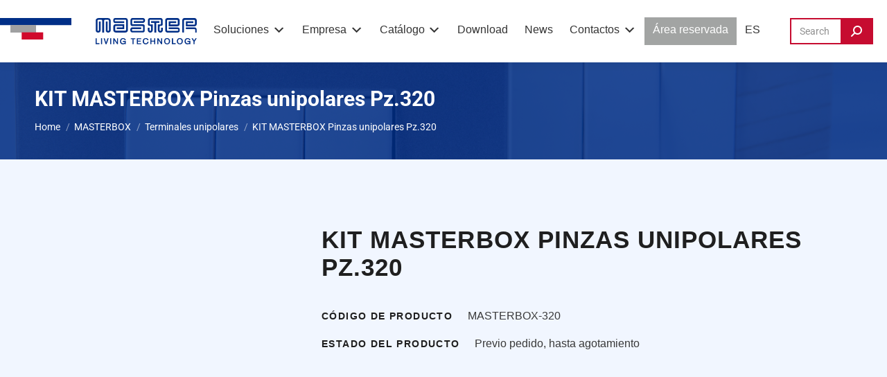

--- FILE ---
content_type: text/html; charset=UTF-8
request_url: https://www.master.it/es/prodotto/masterbox-320-es/
body_size: 37983
content:
<!DOCTYPE html>
<!--[if !(IE 6) | !(IE 7) | !(IE 8)  ]><!--><html lang="es-ES" class="no-js">
<!--<![endif]--><head><script data-no-optimize="1">var litespeed_docref=sessionStorage.getItem("litespeed_docref");litespeed_docref&&(Object.defineProperty(document,"referrer",{get:function(){return litespeed_docref}}),sessionStorage.removeItem("litespeed_docref"));</script> <meta charset="UTF-8" /><meta name="viewport" content="width=device-width, initial-scale=1, maximum-scale=1, user-scalable=0"/><link rel="profile" href="https://gmpg.org/xfn/11" />
 <script type="litespeed/javascript">(function(w,d,s,l,i){w[l]=w[l]||[];w[l].push({'gtm.start':new Date().getTime(),event:'gtm.js'});var f=d.getElementsByTagName(s)[0],j=d.createElement(s),dl=l!='dataLayer'?'&l='+l:'';j.async=!0;j.src='https://www.googletagmanager.com/gtm.js?id='+i+dl;f.parentNode.insertBefore(j,f)})(window,document,'script','dataLayer','GTM-PLBJ3BXM')</script> <meta name='robots' content='index, follow, max-image-preview:large, max-snippet:-1, max-video-preview:-1' /> <script type="litespeed/javascript">window._wca=window._wca||[]</script> <title>KIT MASTERBOX Pinzas unipolares Pz.320 - Master</title><link rel="canonical" href="https://www.master.it/es/prodotto/masterbox-320-es/" /><meta property="og:locale" content="es_ES" /><meta property="og:type" content="article" /><meta property="og:title" content="KIT MASTERBOX Pinzas unipolares Pz.320 - Master" /><meta property="og:url" content="https://www.master.it/es/prodotto/masterbox-320-es/" /><meta property="og:site_name" content="Master" /><meta property="article:modified_time" content="2025-12-06T23:20:23+00:00" /><meta property="og:image" content="https://www.master.it/wp-content/uploads/2022/04/Logo_master.png" /><meta property="og:image:width" content="552" /><meta property="og:image:height" content="85" /><meta property="og:image:type" content="image/png" /><meta name="twitter:card" content="summary_large_image" /> <script type="application/ld+json" class="yoast-schema-graph">{"@context":"https://schema.org","@graph":[{"@type":"WebPage","@id":"https://www.master.it/es/prodotto/masterbox-320-es/","url":"https://www.master.it/es/prodotto/masterbox-320-es/","name":"KIT MASTERBOX Pinzas unipolares Pz.320 - Master","isPartOf":{"@id":"https://www.master.it/es/#website"},"datePublished":"2022-12-07T22:14:22+00:00","dateModified":"2025-12-06T23:20:23+00:00","breadcrumb":{"@id":"https://www.master.it/es/prodotto/masterbox-320-es/#breadcrumb"},"inLanguage":"es","potentialAction":[{"@type":"ReadAction","target":["https://www.master.it/es/prodotto/masterbox-320-es/"]}]},{"@type":"BreadcrumbList","@id":"https://www.master.it/es/prodotto/masterbox-320-es/#breadcrumb","itemListElement":[{"@type":"ListItem","position":1,"name":"Home","item":"https://www.master.it/es/"},{"@type":"ListItem","position":2,"name":"Shop","item":"https://www.master.it/es/shop/"},{"@type":"ListItem","position":3,"name":"KIT MASTERBOX Pinzas unipolares Pz.320"}]},{"@type":"WebSite","@id":"https://www.master.it/es/#website","url":"https://www.master.it/es/","name":"Master","description":"","publisher":{"@id":"https://www.master.it/es/#organization"},"potentialAction":[{"@type":"SearchAction","target":{"@type":"EntryPoint","urlTemplate":"https://www.master.it/es/?s={search_term_string}"},"query-input":{"@type":"PropertyValueSpecification","valueRequired":true,"valueName":"search_term_string"}}],"inLanguage":"es"},{"@type":"Organization","@id":"https://www.master.it/es/#organization","name":"Master","url":"https://www.master.it/es/","logo":{"@type":"ImageObject","inLanguage":"es","@id":"https://www.master.it/es/#/schema/logo/image/","url":"https://www.master.it/wp-content/uploads/2022/04/Logo_master.png","contentUrl":"https://www.master.it/wp-content/uploads/2022/04/Logo_master.png","width":552,"height":85,"caption":"Master"},"image":{"@id":"https://www.master.it/es/#/schema/logo/image/"}}]}</script> <link rel='dns-prefetch' href='//stats.wp.com' /><link rel='dns-prefetch' href='//fonts.googleapis.com' /><link rel="alternate" title="oEmbed (JSON)" type="application/json+oembed" href="https://www.master.it/es/wp-json/oembed/1.0/embed?url=https%3A%2F%2Fwww.master.it%2Fes%2Fprodotto%2Fmasterbox-320-es%2F" /><link rel="alternate" title="oEmbed (XML)" type="text/xml+oembed" href="https://www.master.it/es/wp-json/oembed/1.0/embed?url=https%3A%2F%2Fwww.master.it%2Fes%2Fprodotto%2Fmasterbox-320-es%2F&#038;format=xml" /><style id='wp-img-auto-sizes-contain-inline-css'>img:is([sizes=auto i],[sizes^="auto," i]){contain-intrinsic-size:3000px 1500px}
/*# sourceURL=wp-img-auto-sizes-contain-inline-css */</style><link data-optimized="2" rel="stylesheet" href="https://www.master.it/wp-content/litespeed/css/50453c8e2824ad3c233bff2e0926e72e.css?ver=e3609" /><style id='wp-block-library-theme-inline-css'>.wp-block-audio :where(figcaption){color:#555;font-size:13px;text-align:center}.is-dark-theme .wp-block-audio :where(figcaption){color:#ffffffa6}.wp-block-audio{margin:0 0 1em}.wp-block-code{border:1px solid #ccc;border-radius:4px;font-family:Menlo,Consolas,monaco,monospace;padding:.8em 1em}.wp-block-embed :where(figcaption){color:#555;font-size:13px;text-align:center}.is-dark-theme .wp-block-embed :where(figcaption){color:#ffffffa6}.wp-block-embed{margin:0 0 1em}.blocks-gallery-caption{color:#555;font-size:13px;text-align:center}.is-dark-theme .blocks-gallery-caption{color:#ffffffa6}:root :where(.wp-block-image figcaption){color:#555;font-size:13px;text-align:center}.is-dark-theme :root :where(.wp-block-image figcaption){color:#ffffffa6}.wp-block-image{margin:0 0 1em}.wp-block-pullquote{border-bottom:4px solid;border-top:4px solid;color:currentColor;margin-bottom:1.75em}.wp-block-pullquote :where(cite),.wp-block-pullquote :where(footer),.wp-block-pullquote__citation{color:currentColor;font-size:.8125em;font-style:normal;text-transform:uppercase}.wp-block-quote{border-left:.25em solid;margin:0 0 1.75em;padding-left:1em}.wp-block-quote cite,.wp-block-quote footer{color:currentColor;font-size:.8125em;font-style:normal;position:relative}.wp-block-quote:where(.has-text-align-right){border-left:none;border-right:.25em solid;padding-left:0;padding-right:1em}.wp-block-quote:where(.has-text-align-center){border:none;padding-left:0}.wp-block-quote.is-large,.wp-block-quote.is-style-large,.wp-block-quote:where(.is-style-plain){border:none}.wp-block-search .wp-block-search__label{font-weight:700}.wp-block-search__button{border:1px solid #ccc;padding:.375em .625em}:where(.wp-block-group.has-background){padding:1.25em 2.375em}.wp-block-separator.has-css-opacity{opacity:.4}.wp-block-separator{border:none;border-bottom:2px solid;margin-left:auto;margin-right:auto}.wp-block-separator.has-alpha-channel-opacity{opacity:1}.wp-block-separator:not(.is-style-wide):not(.is-style-dots){width:100px}.wp-block-separator.has-background:not(.is-style-dots){border-bottom:none;height:1px}.wp-block-separator.has-background:not(.is-style-wide):not(.is-style-dots){height:2px}.wp-block-table{margin:0 0 1em}.wp-block-table td,.wp-block-table th{word-break:normal}.wp-block-table :where(figcaption){color:#555;font-size:13px;text-align:center}.is-dark-theme .wp-block-table :where(figcaption){color:#ffffffa6}.wp-block-video :where(figcaption){color:#555;font-size:13px;text-align:center}.is-dark-theme .wp-block-video :where(figcaption){color:#ffffffa6}.wp-block-video{margin:0 0 1em}:root :where(.wp-block-template-part.has-background){margin-bottom:0;margin-top:0;padding:1.25em 2.375em}
/*# sourceURL=/wp-includes/css/dist/block-library/theme.min.css */</style><style id='classic-theme-styles-inline-css'>/*! This file is auto-generated */
.wp-block-button__link{color:#fff;background-color:#32373c;border-radius:9999px;box-shadow:none;text-decoration:none;padding:calc(.667em + 2px) calc(1.333em + 2px);font-size:1.125em}.wp-block-file__button{background:#32373c;color:#fff;text-decoration:none}
/*# sourceURL=/wp-includes/css/classic-themes.min.css */</style><style id='powerfolio-portfolio-block-style-inline-css'>.wp-block-create-block-my-first-block{background-color:#21759b;color:#fff;padding:2px}

/*# sourceURL=https://www.master.it/wp-content/plugins/portfolio-elementor/build/portfolio-block/style-index.css */</style><style id='powerfolio-image-gallery-block-style-inline-css'>.wp-block-create-block-my-first-block{background-color:#21759b;color:#fff;padding:2px}

/*# sourceURL=https://www.master.it/wp-content/plugins/portfolio-elementor/build/image-gallery-block/style-index.css */</style><style id='jetpack-sharing-buttons-style-inline-css'>.jetpack-sharing-buttons__services-list{display:flex;flex-direction:row;flex-wrap:wrap;gap:0;list-style-type:none;margin:5px;padding:0}.jetpack-sharing-buttons__services-list.has-small-icon-size{font-size:12px}.jetpack-sharing-buttons__services-list.has-normal-icon-size{font-size:16px}.jetpack-sharing-buttons__services-list.has-large-icon-size{font-size:24px}.jetpack-sharing-buttons__services-list.has-huge-icon-size{font-size:36px}@media print{.jetpack-sharing-buttons__services-list{display:none!important}}.editor-styles-wrapper .wp-block-jetpack-sharing-buttons{gap:0;padding-inline-start:0}ul.jetpack-sharing-buttons__services-list.has-background{padding:1.25em 2.375em}
/*# sourceURL=https://www.master.it/wp-content/plugins/jetpack/_inc/blocks/sharing-buttons/view.css */</style><style id='simple-social-icons-block-styles-inline-css'>:where(.wp-block-social-links.is-style-logos-only) .wp-social-link-imdb{background-color:#f5c518;color:#000}:where(.wp-block-social-links:not(.is-style-logos-only)) .wp-social-link-imdb{background-color:#f5c518;color:#000}:where(.wp-block-social-links.is-style-logos-only) .wp-social-link-kofi{color:#72a5f2}:where(.wp-block-social-links:not(.is-style-logos-only)) .wp-social-link-kofi{background-color:#72a5f2;color:#fff}:where(.wp-block-social-links.is-style-logos-only) .wp-social-link-letterboxd{color:#202830}:where(.wp-block-social-links:not(.is-style-logos-only)) .wp-social-link-letterboxd{background-color:#3b45fd;color:#fff}:where(.wp-block-social-links.is-style-logos-only) .wp-social-link-signal{color:#3b45fd}:where(.wp-block-social-links:not(.is-style-logos-only)) .wp-social-link-signal{background-color:#3b45fd;color:#fff}:where(.wp-block-social-links.is-style-logos-only) .wp-social-link-youtube-music{color:red}:where(.wp-block-social-links:not(.is-style-logos-only)) .wp-social-link-youtube-music{background-color:red;color:#fff}:where(.wp-block-social-links.is-style-logos-only) .wp-social-link-diaspora{color:#000}:where(.wp-block-social-links:not(.is-style-logos-only)) .wp-social-link-diaspora{background-color:#3e4142;color:#fff}:where(.wp-block-social-links.is-style-logos-only) .wp-social-link-bloglovin{color:#000}:where(.wp-block-social-links:not(.is-style-logos-only)) .wp-social-link-bloglovin{background-color:#000;color:#fff}:where(.wp-block-social-links.is-style-logos-only) .wp-social-link-phone{color:#000}:where(.wp-block-social-links:not(.is-style-logos-only)) .wp-social-link-phone{background-color:#000;color:#fff}:where(.wp-block-social-links.is-style-logos-only) .wp-social-link-substack{color:#ff6719}:where(.wp-block-social-links:not(.is-style-logos-only)) .wp-social-link-substack{background-color:#ff6719;color:#fff}:where(.wp-block-social-links.is-style-logos-only) .wp-social-link-tripadvisor{color:#34e0a1}:where(.wp-block-social-links:not(.is-style-logos-only)) .wp-social-link-tripadvisor{background-color:#34e0a1;color:#fff}:where(.wp-block-social-links.is-style-logos-only) .wp-social-link-xing{color:#026466}:where(.wp-block-social-links:not(.is-style-logos-only)) .wp-social-link-xing{background-color:#026466;color:#fff}:where(.wp-block-social-links.is-style-logos-only) .wp-social-link-pixelfed{color:#000}:where(.wp-block-social-links:not(.is-style-logos-only)) .wp-social-link-pixelfed{background-color:#000;color:#fff}:where(.wp-block-social-links.is-style-logos-only) .wp-social-link-matrix{color:#000}:where(.wp-block-social-links:not(.is-style-logos-only)) .wp-social-link-matrix{background-color:#000;color:#fff}:where(.wp-block-social-links.is-style-logos-only) .wp-social-link-protonmail{color:#6d4aff}:where(.wp-block-social-links:not(.is-style-logos-only)) .wp-social-link-protonmail{background-color:#6d4aff;color:#fff}:where(.wp-block-social-links.is-style-logos-only) .wp-social-link-paypal{color:#003087}:where(.wp-block-social-links:not(.is-style-logos-only)) .wp-social-link-paypal{background-color:#003087;color:#fff}:where(.wp-block-social-links.is-style-logos-only) .wp-social-link-antennapod{color:#20a5ff}:where(.wp-block-social-links:not(.is-style-logos-only)) .wp-social-link-antennapod{background-color:#20a5ff;color:#fff}:where(.wp-block-social-links:not(.is-style-logos-only)) .wp-social-link-caldotcom{background-color:#000;color:#fff}:where(.wp-block-social-links.is-style-logos-only) .wp-social-link-fedora{color:#294172}:where(.wp-block-social-links:not(.is-style-logos-only)) .wp-social-link-fedora{background-color:#294172;color:#fff}:where(.wp-block-social-links.is-style-logos-only) .wp-social-link-googlephotos{color:#4285f4}:where(.wp-block-social-links:not(.is-style-logos-only)) .wp-social-link-googlephotos{background-color:#4285f4;color:#fff}:where(.wp-block-social-links.is-style-logos-only) .wp-social-link-googlescholar{color:#4285f4}:where(.wp-block-social-links:not(.is-style-logos-only)) .wp-social-link-googlescholar{background-color:#4285f4;color:#fff}:where(.wp-block-social-links.is-style-logos-only) .wp-social-link-mendeley{color:#9d1626}:where(.wp-block-social-links:not(.is-style-logos-only)) .wp-social-link-mendeley{background-color:#9d1626;color:#fff}:where(.wp-block-social-links.is-style-logos-only) .wp-social-link-notion{color:#000}:where(.wp-block-social-links:not(.is-style-logos-only)) .wp-social-link-notion{background-color:#000;color:#fff}:where(.wp-block-social-links.is-style-logos-only) .wp-social-link-overcast{color:#fc7e0f}:where(.wp-block-social-links:not(.is-style-logos-only)) .wp-social-link-overcast{background-color:#fc7e0f;color:#fff}:where(.wp-block-social-links.is-style-logos-only) .wp-social-link-pexels{color:#05a081}:where(.wp-block-social-links:not(.is-style-logos-only)) .wp-social-link-pexels{background-color:#05a081;color:#fff}:where(.wp-block-social-links.is-style-logos-only) .wp-social-link-pocketcasts{color:#f43e37}:where(.wp-block-social-links:not(.is-style-logos-only)) .wp-social-link-pocketcasts{background-color:#f43e37;color:#fff}:where(.wp-block-social-links.is-style-logos-only) .wp-social-link-strava{color:#fc4c02}:where(.wp-block-social-links:not(.is-style-logos-only)) .wp-social-link-strava{background-color:#fc4c02;color:#fff}:where(.wp-block-social-links.is-style-logos-only) .wp-social-link-wechat{color:#09b83e}:where(.wp-block-social-links:not(.is-style-logos-only)) .wp-social-link-wechat{background-color:#09b83e;color:#fff}:where(.wp-block-social-links.is-style-logos-only) .wp-social-link-zulip{color:#54a7ff}:where(.wp-block-social-links:not(.is-style-logos-only)) .wp-social-link-zulip{background-color:#000;color:#fff}:where(.wp-block-social-links.is-style-logos-only) .wp-social-link-podcastaddict{color:#f3842c}:where(.wp-block-social-links:not(.is-style-logos-only)) .wp-social-link-podcastaddict{background-color:#f3842c;color:#fff}:where(.wp-block-social-links.is-style-logos-only) .wp-social-link-applepodcasts{color:#8e32c6}:where(.wp-block-social-links:not(.is-style-logos-only)) .wp-social-link-applepodcasts{background-color:#8e32c6;color:#fff}:where(.wp-block-social-links.is-style-logos-only) .wp-social-link-ivoox{color:#f45f31}:where(.wp-block-social-links:not(.is-style-logos-only)) .wp-social-link-ivoox{background-color:#f45f31;color:#fff}

/*# sourceURL=https://www.master.it/wp-content/plugins/simple-social-icons/build/style-index.css */</style><style id='global-styles-inline-css'>:root{--wp--preset--aspect-ratio--square: 1;--wp--preset--aspect-ratio--4-3: 4/3;--wp--preset--aspect-ratio--3-4: 3/4;--wp--preset--aspect-ratio--3-2: 3/2;--wp--preset--aspect-ratio--2-3: 2/3;--wp--preset--aspect-ratio--16-9: 16/9;--wp--preset--aspect-ratio--9-16: 9/16;--wp--preset--color--black: #000000;--wp--preset--color--cyan-bluish-gray: #abb8c3;--wp--preset--color--white: #FFF;--wp--preset--color--pale-pink: #f78da7;--wp--preset--color--vivid-red: #cf2e2e;--wp--preset--color--luminous-vivid-orange: #ff6900;--wp--preset--color--luminous-vivid-amber: #fcb900;--wp--preset--color--light-green-cyan: #7bdcb5;--wp--preset--color--vivid-green-cyan: #00d084;--wp--preset--color--pale-cyan-blue: #8ed1fc;--wp--preset--color--vivid-cyan-blue: #0693e3;--wp--preset--color--vivid-purple: #9b51e0;--wp--preset--color--accent: #c60c30;--wp--preset--color--dark-gray: #111;--wp--preset--color--light-gray: #767676;--wp--preset--gradient--vivid-cyan-blue-to-vivid-purple: linear-gradient(135deg,rgb(6,147,227) 0%,rgb(155,81,224) 100%);--wp--preset--gradient--light-green-cyan-to-vivid-green-cyan: linear-gradient(135deg,rgb(122,220,180) 0%,rgb(0,208,130) 100%);--wp--preset--gradient--luminous-vivid-amber-to-luminous-vivid-orange: linear-gradient(135deg,rgb(252,185,0) 0%,rgb(255,105,0) 100%);--wp--preset--gradient--luminous-vivid-orange-to-vivid-red: linear-gradient(135deg,rgb(255,105,0) 0%,rgb(207,46,46) 100%);--wp--preset--gradient--very-light-gray-to-cyan-bluish-gray: linear-gradient(135deg,rgb(238,238,238) 0%,rgb(169,184,195) 100%);--wp--preset--gradient--cool-to-warm-spectrum: linear-gradient(135deg,rgb(74,234,220) 0%,rgb(151,120,209) 20%,rgb(207,42,186) 40%,rgb(238,44,130) 60%,rgb(251,105,98) 80%,rgb(254,248,76) 100%);--wp--preset--gradient--blush-light-purple: linear-gradient(135deg,rgb(255,206,236) 0%,rgb(152,150,240) 100%);--wp--preset--gradient--blush-bordeaux: linear-gradient(135deg,rgb(254,205,165) 0%,rgb(254,45,45) 50%,rgb(107,0,62) 100%);--wp--preset--gradient--luminous-dusk: linear-gradient(135deg,rgb(255,203,112) 0%,rgb(199,81,192) 50%,rgb(65,88,208) 100%);--wp--preset--gradient--pale-ocean: linear-gradient(135deg,rgb(255,245,203) 0%,rgb(182,227,212) 50%,rgb(51,167,181) 100%);--wp--preset--gradient--electric-grass: linear-gradient(135deg,rgb(202,248,128) 0%,rgb(113,206,126) 100%);--wp--preset--gradient--midnight: linear-gradient(135deg,rgb(2,3,129) 0%,rgb(40,116,252) 100%);--wp--preset--font-size--small: 13px;--wp--preset--font-size--medium: 20px;--wp--preset--font-size--large: 36px;--wp--preset--font-size--x-large: 42px;--wp--preset--spacing--20: 0.44rem;--wp--preset--spacing--30: 0.67rem;--wp--preset--spacing--40: 1rem;--wp--preset--spacing--50: 1.5rem;--wp--preset--spacing--60: 2.25rem;--wp--preset--spacing--70: 3.38rem;--wp--preset--spacing--80: 5.06rem;--wp--preset--shadow--natural: 6px 6px 9px rgba(0, 0, 0, 0.2);--wp--preset--shadow--deep: 12px 12px 50px rgba(0, 0, 0, 0.4);--wp--preset--shadow--sharp: 6px 6px 0px rgba(0, 0, 0, 0.2);--wp--preset--shadow--outlined: 6px 6px 0px -3px rgb(255, 255, 255), 6px 6px rgb(0, 0, 0);--wp--preset--shadow--crisp: 6px 6px 0px rgb(0, 0, 0);}:where(.is-layout-flex){gap: 0.5em;}:where(.is-layout-grid){gap: 0.5em;}body .is-layout-flex{display: flex;}.is-layout-flex{flex-wrap: wrap;align-items: center;}.is-layout-flex > :is(*, div){margin: 0;}body .is-layout-grid{display: grid;}.is-layout-grid > :is(*, div){margin: 0;}:where(.wp-block-columns.is-layout-flex){gap: 2em;}:where(.wp-block-columns.is-layout-grid){gap: 2em;}:where(.wp-block-post-template.is-layout-flex){gap: 1.25em;}:where(.wp-block-post-template.is-layout-grid){gap: 1.25em;}.has-black-color{color: var(--wp--preset--color--black) !important;}.has-cyan-bluish-gray-color{color: var(--wp--preset--color--cyan-bluish-gray) !important;}.has-white-color{color: var(--wp--preset--color--white) !important;}.has-pale-pink-color{color: var(--wp--preset--color--pale-pink) !important;}.has-vivid-red-color{color: var(--wp--preset--color--vivid-red) !important;}.has-luminous-vivid-orange-color{color: var(--wp--preset--color--luminous-vivid-orange) !important;}.has-luminous-vivid-amber-color{color: var(--wp--preset--color--luminous-vivid-amber) !important;}.has-light-green-cyan-color{color: var(--wp--preset--color--light-green-cyan) !important;}.has-vivid-green-cyan-color{color: var(--wp--preset--color--vivid-green-cyan) !important;}.has-pale-cyan-blue-color{color: var(--wp--preset--color--pale-cyan-blue) !important;}.has-vivid-cyan-blue-color{color: var(--wp--preset--color--vivid-cyan-blue) !important;}.has-vivid-purple-color{color: var(--wp--preset--color--vivid-purple) !important;}.has-black-background-color{background-color: var(--wp--preset--color--black) !important;}.has-cyan-bluish-gray-background-color{background-color: var(--wp--preset--color--cyan-bluish-gray) !important;}.has-white-background-color{background-color: var(--wp--preset--color--white) !important;}.has-pale-pink-background-color{background-color: var(--wp--preset--color--pale-pink) !important;}.has-vivid-red-background-color{background-color: var(--wp--preset--color--vivid-red) !important;}.has-luminous-vivid-orange-background-color{background-color: var(--wp--preset--color--luminous-vivid-orange) !important;}.has-luminous-vivid-amber-background-color{background-color: var(--wp--preset--color--luminous-vivid-amber) !important;}.has-light-green-cyan-background-color{background-color: var(--wp--preset--color--light-green-cyan) !important;}.has-vivid-green-cyan-background-color{background-color: var(--wp--preset--color--vivid-green-cyan) !important;}.has-pale-cyan-blue-background-color{background-color: var(--wp--preset--color--pale-cyan-blue) !important;}.has-vivid-cyan-blue-background-color{background-color: var(--wp--preset--color--vivid-cyan-blue) !important;}.has-vivid-purple-background-color{background-color: var(--wp--preset--color--vivid-purple) !important;}.has-black-border-color{border-color: var(--wp--preset--color--black) !important;}.has-cyan-bluish-gray-border-color{border-color: var(--wp--preset--color--cyan-bluish-gray) !important;}.has-white-border-color{border-color: var(--wp--preset--color--white) !important;}.has-pale-pink-border-color{border-color: var(--wp--preset--color--pale-pink) !important;}.has-vivid-red-border-color{border-color: var(--wp--preset--color--vivid-red) !important;}.has-luminous-vivid-orange-border-color{border-color: var(--wp--preset--color--luminous-vivid-orange) !important;}.has-luminous-vivid-amber-border-color{border-color: var(--wp--preset--color--luminous-vivid-amber) !important;}.has-light-green-cyan-border-color{border-color: var(--wp--preset--color--light-green-cyan) !important;}.has-vivid-green-cyan-border-color{border-color: var(--wp--preset--color--vivid-green-cyan) !important;}.has-pale-cyan-blue-border-color{border-color: var(--wp--preset--color--pale-cyan-blue) !important;}.has-vivid-cyan-blue-border-color{border-color: var(--wp--preset--color--vivid-cyan-blue) !important;}.has-vivid-purple-border-color{border-color: var(--wp--preset--color--vivid-purple) !important;}.has-vivid-cyan-blue-to-vivid-purple-gradient-background{background: var(--wp--preset--gradient--vivid-cyan-blue-to-vivid-purple) !important;}.has-light-green-cyan-to-vivid-green-cyan-gradient-background{background: var(--wp--preset--gradient--light-green-cyan-to-vivid-green-cyan) !important;}.has-luminous-vivid-amber-to-luminous-vivid-orange-gradient-background{background: var(--wp--preset--gradient--luminous-vivid-amber-to-luminous-vivid-orange) !important;}.has-luminous-vivid-orange-to-vivid-red-gradient-background{background: var(--wp--preset--gradient--luminous-vivid-orange-to-vivid-red) !important;}.has-very-light-gray-to-cyan-bluish-gray-gradient-background{background: var(--wp--preset--gradient--very-light-gray-to-cyan-bluish-gray) !important;}.has-cool-to-warm-spectrum-gradient-background{background: var(--wp--preset--gradient--cool-to-warm-spectrum) !important;}.has-blush-light-purple-gradient-background{background: var(--wp--preset--gradient--blush-light-purple) !important;}.has-blush-bordeaux-gradient-background{background: var(--wp--preset--gradient--blush-bordeaux) !important;}.has-luminous-dusk-gradient-background{background: var(--wp--preset--gradient--luminous-dusk) !important;}.has-pale-ocean-gradient-background{background: var(--wp--preset--gradient--pale-ocean) !important;}.has-electric-grass-gradient-background{background: var(--wp--preset--gradient--electric-grass) !important;}.has-midnight-gradient-background{background: var(--wp--preset--gradient--midnight) !important;}.has-small-font-size{font-size: var(--wp--preset--font-size--small) !important;}.has-medium-font-size{font-size: var(--wp--preset--font-size--medium) !important;}.has-large-font-size{font-size: var(--wp--preset--font-size--large) !important;}.has-x-large-font-size{font-size: var(--wp--preset--font-size--x-large) !important;}
:where(.wp-block-post-template.is-layout-flex){gap: 1.25em;}:where(.wp-block-post-template.is-layout-grid){gap: 1.25em;}
:where(.wp-block-term-template.is-layout-flex){gap: 1.25em;}:where(.wp-block-term-template.is-layout-grid){gap: 1.25em;}
:where(.wp-block-columns.is-layout-flex){gap: 2em;}:where(.wp-block-columns.is-layout-grid){gap: 2em;}
:root :where(.wp-block-pullquote){font-size: 1.5em;line-height: 1.6;}
/*# sourceURL=global-styles-inline-css */</style><style id='woocommerce-inline-inline-css'>.woocommerce form .form-row .required { visibility: visible; }
/*# sourceURL=woocommerce-inline-inline-css */</style> <script type="litespeed/javascript" data-src="https://www.master.it/wp-includes/js/jquery/jquery.min.js" id="jquery-core-js"></script> <script id="wpml-cookie-js-extra" type="litespeed/javascript">var wpml_cookies={"wp-wpml_current_language":{"value":"es","expires":1,"path":"/"}};var wpml_cookies={"wp-wpml_current_language":{"value":"es","expires":1,"path":"/"}}</script> <script id="wpdm-frontjs-js-extra" type="litespeed/javascript">var wpdm_url={"home":"https://www.master.it/","site":"https://www.master.it/","ajax":"https://www.master.it/wp-admin/admin-ajax.php"};var wpdm_js={"spinner":"\u003Ci class=\"wpdm-icon wpdm-sun wpdm-spin\"\u003E\u003C/i\u003E","client_id":"ececd7a76a7113f7dc248849dba47905"};var wpdm_strings={"pass_var":"\u00a1Contrase\u00f1a verificada!","pass_var_q":"Haz clic en el bot\u00f3n siguiente para iniciar la descarga.","start_dl":"Iniciar descarga"}</script> <script id="wc-add-to-cart-js-extra" type="litespeed/javascript">var wc_add_to_cart_params={"ajax_url":"/wp-admin/admin-ajax.php?lang=es","wc_ajax_url":"/es/?wc-ajax=%%endpoint%%","i18n_view_cart":"View cart","cart_url":"https://www.master.it/es/carrito/","is_cart":"","cart_redirect_after_add":"no"}</script> <script id="wc-single-product-js-extra" type="litespeed/javascript">var wc_single_product_params={"i18n_required_rating_text":"Por favor elige una puntuaci\u00f3n","i18n_rating_options":["1 de 5 estrellas","2 de 5 estrellas","3 de 5 estrellas","4 de 5 estrellas","5 de 5 estrellas"],"i18n_product_gallery_trigger_text":"Ver galer\u00eda de im\u00e1genes a pantalla completa","review_rating_required":"yes","flexslider":{"rtl":!1,"animation":"slide","smoothHeight":!0,"directionNav":!1,"controlNav":"thumbnails","slideshow":!1,"animationSpeed":500,"animationLoop":!1,"allowOneSlide":!1},"zoom_enabled":"1","zoom_options":[],"photoswipe_enabled":"1","photoswipe_options":{"shareEl":!1,"closeOnScroll":!1,"history":!1,"hideAnimationDuration":0,"showAnimationDuration":0},"flexslider_enabled":"1"}</script> <script id="woocommerce-js-extra" type="litespeed/javascript">var woocommerce_params={"ajax_url":"/wp-admin/admin-ajax.php?lang=es","wc_ajax_url":"/es/?wc-ajax=%%endpoint%%","i18n_password_show":"Mostrar contrase\u00f1a","i18n_password_hide":"Ocultar contrase\u00f1a"}</script> <script src="https://stats.wp.com/s-202604.js" id="woocommerce-analytics-js" defer data-wp-strategy="defer"></script> <script id="dt-above-fold-js-extra" type="litespeed/javascript">var dtLocal={"themeUrl":"https://www.master.it/wp-content/themes/dt-the7","passText":"To view this protected post, enter the password below:","moreButtonText":{"loading":"Loading...","loadMore":"Load more"},"postID":"113526","ajaxurl":"https://www.master.it/wp-admin/admin-ajax.php","REST":{"baseUrl":"https://www.master.it/es/wp-json/the7/v1","endpoints":{"sendMail":"/send-mail"}},"contactMessages":{"required":"One or more fields have an error. Please check and try again.","terms":"Please accept the privacy policy.","fillTheCaptchaError":"Please, fill the captcha."},"captchaSiteKey":"","ajaxNonce":"476c6a7ee0","pageData":"","themeSettings":{"smoothScroll":"off","lazyLoading":!1,"desktopHeader":{"height":90},"ToggleCaptionEnabled":"disabled","ToggleCaption":"Navigazione","floatingHeader":{"showAfter":94,"showMenu":!0,"height":60,"logo":{"showLogo":!0,"html":"\u003Cimg class=\"\" src=\"https://www.master.it/wp-content/uploads/2022/04/Frame-1.svg\"  sizes=\"284px\" alt=\"Master\" /\u003E","url":"https://www.master.it/es/"}},"topLine":{"floatingTopLine":{"logo":{"showLogo":!1,"html":""}}},"mobileHeader":{"firstSwitchPoint":1240,"secondSwitchPoint":778,"firstSwitchPointHeight":60,"secondSwitchPointHeight":60,"mobileToggleCaptionEnabled":"disabled","mobileToggleCaption":"Menu"},"stickyMobileHeaderFirstSwitch":{"logo":{"html":"\u003Cimg class=\" preload-me\" src=\"https://www.master.it/wp-content/uploads/2022/07/logo-mobile.png\" srcset=\"https://www.master.it/wp-content/uploads/2022/07/logo-mobile.png 148w, https://www.master.it/wp-content/uploads/2022/07/logo-mobile.png 148w\" width=\"148\" height=\"38\"   sizes=\"148px\" alt=\"Master\" /\u003E"}},"stickyMobileHeaderSecondSwitch":{"logo":{"html":"\u003Cimg class=\" preload-me\" src=\"https://www.master.it/wp-content/uploads/2022/07/logo-mobile.png\" srcset=\"https://www.master.it/wp-content/uploads/2022/07/logo-mobile.png 148w, https://www.master.it/wp-content/uploads/2022/07/logo-mobile.png 148w\" width=\"148\" height=\"38\"   sizes=\"148px\" alt=\"Master\" /\u003E"}},"sidebar":{"switchPoint":992},"boxedWidth":"1280px"},"wcCartFragmentHash":"97911e9ace314fcf65af319494b32f0c","elementor":{"settings":{"container_width":1140}}};var dtShare={"shareButtonText":{"facebook":"Share on Facebook","twitter":"Share on X","pinterest":"Pin it","linkedin":"Share on Linkedin","whatsapp":"Share on Whatsapp"},"overlayOpacity":"85"}</script> <script id="sib-front-js-js-extra" type="litespeed/javascript">var sibErrMsg={"invalidMail":"Please fill out valid email address","requiredField":"Please fill out required fields","invalidDateFormat":"Please fill out valid date format","invalidSMSFormat":"Please fill out valid phone number"};var ajax_sib_front_object={"ajax_url":"https://www.master.it/wp-admin/admin-ajax.php","ajax_nonce":"83879aec65","flag_url":"https://www.master.it/wp-content/plugins/mailin/img/flags/"}</script> <link rel="https://api.w.org/" href="https://www.master.it/es/wp-json/" /><link rel="alternate" title="JSON" type="application/json" href="https://www.master.it/es/wp-json/wp/v2/product/113526" /><link rel='shortlink' href='https://www.master.it/es/?p=113526' /><meta name="generator" content="WPML ver:4.8.6 stt:1,4,27,2;" /><style>img#wpstats{display:none}</style><meta http-equiv="Content-Security-Policy" content="upgrade-insecure-requests">	<noscript><style>.woocommerce-product-gallery{ opacity: 1 !important; }</style></noscript><meta name="generator" content="Elementor 3.34.1; settings: css_print_method-external, google_font-enabled, font_display-auto"> <script type="litespeed/javascript">window.addEventListener('load',function(){var forms=document.querySelectorAll(".searchform.mini-widget-searchform .searchform-s");var awsFormHtml="<style>\n                .mini-widget-searchform .aws-container.aws-js-seamless + .search-icon { display: none; } \n                .mini-widget-searchform .aws-container.aws-js-seamless .aws-search-field.field.searchform-s { padding: 6px; }\n                .mini-widget-searchform .aws-container.aws-js-seamless .aws-form-btn { border-width: 0px; }\n                .mini-widget-searchform .overlay-search-wrap { width: 400px; max-width: 100%; }\n            <\/style><div class=\"aws-container aws-js-seamless\" data-url=\"\/es\/?wc-ajax=aws_action\" data-siteurl=\"https:\/\/www.master.it\/es\/\" data-lang=\"es\" data-show-loader=\"true\" data-show-more=\"true\" data-show-page=\"true\" data-ajax-search=\"true\" data-show-clear=\"true\" data-mobile-screen=\"true\" data-use-analytics=\"false\" data-min-chars=\"1\" data-buttons-order=\"2\" data-timeout=\"300\" data-is-mobile=\"false\" data-page-id=\"113526\" data-tax=\"\" ><div class=\"aws-search-form\" action=\"https:\/\/www.master.it\/es\/\" method=\"get\" role=\"search\" ><div class=\"aws-wrapper\"><label class=\"aws-search-label\" for=\"697036d942455\">Buscar en el cat\u00e1logo<\/label><input type=\"search\" name=\"s\" id=\"697036d942455\" value=\"\" class=\"aws-search-field field searchform-s\" placeholder=\"Buscar en el cat\u00e1logo\" autocomplete=\"off\" \/><input type=\"hidden\" name=\"post_type\" value=\"product\"><input type=\"hidden\" name=\"type_aws\" value=\"true\"><input type=\"hidden\" name=\"lang\" value=\"es\"><div class=\"aws-search-clear\"><span>\u00d7<\/span><\/div><div class=\"aws-loader\"><\/div><\/div><div class=\"aws-search-btn aws-form-btn\"><span class=\"aws-search-btn_icon\"><svg focusable=\"false\" xmlns=\"http:\/\/www.w3.org\/2000\/svg\" viewBox=\"0 0 24 24\" width=\"24px\"><path d=\"M15.5 14h-.79l-.28-.27C15.41 12.59 16 11.11 16 9.5 16 5.91 13.09 3 9.5 3S3 5.91 3 9.5 5.91 16 9.5 16c1.61 0 3.09-.59 4.23-1.57l.27.28v.79l5 4.99L20.49 19l-4.99-5zm-6 0C7.01 14 5 11.99 5 9.5S7.01 5 9.5 5 14 7.01 14 9.5 11.99 14 9.5 14z\"><\/path><\/svg><\/span><\/div><\/div><\/div>";if(forms){for(var i=0;i<forms.length;i++){if(forms[i].parentNode.outerHTML.indexOf('aws-container')===-1){forms[i].outerHTML=awsFormHtml}}
window.setTimeout(function(){jQuery('.aws-js-seamless').each(function(){try{jQuery(this).aws_search()}catch(error){window.setTimeout(function(){try{jQuery(this).aws_search()}catch(error){}},2000)}})},1000)}},!1)</script> <script type="litespeed/javascript" data-src="https://cdn.brevo.com/js/sdk-loader.js"></script> <script type="litespeed/javascript">window.Brevo=window.Brevo||[];window.Brevo.push(['init',{"client_key":"k3lwtd66u9r29ihgfbcmbx8u","email_id":null,"push":{"customDomain":"https:\/\/www.master.it\/wp-content\/plugins\/mailin\/"},"service_worker_url":"sw.js?key=${key}","frame_url":"brevo-frame.html"}])</script> <style>.e-con.e-parent:nth-of-type(n+4):not(.e-lazyloaded):not(.e-no-lazyload),
				.e-con.e-parent:nth-of-type(n+4):not(.e-lazyloaded):not(.e-no-lazyload) * {
					background-image: none !important;
				}
				@media screen and (max-height: 1024px) {
					.e-con.e-parent:nth-of-type(n+3):not(.e-lazyloaded):not(.e-no-lazyload),
					.e-con.e-parent:nth-of-type(n+3):not(.e-lazyloaded):not(.e-no-lazyload) * {
						background-image: none !important;
					}
				}
				@media screen and (max-height: 640px) {
					.e-con.e-parent:nth-of-type(n+2):not(.e-lazyloaded):not(.e-no-lazyload),
					.e-con.e-parent:nth-of-type(n+2):not(.e-lazyloaded):not(.e-no-lazyload) * {
						background-image: none !important;
					}
				}</style><meta name="generator" content="Powered by Slider Revolution 6.7.38 - responsive, Mobile-Friendly Slider Plugin for WordPress with comfortable drag and drop interface." /><link rel="icon" href="https://www.master.it/wp-content/uploads/2022/04/Frame.png" type="image/png" sizes="16x16"/><link rel="icon" href="https://www.master.it/wp-content/uploads/2022/04/Frame.png" type="image/png" sizes="32x32"/><script data-jetpack-boost="ignore" type="litespeed/javascript">function setREVStartSize(e){window.RSIW=window.RSIW===undefined?window.innerWidth:window.RSIW;window.RSIH=window.RSIH===undefined?window.innerHeight:window.RSIH;try{var pw=document.getElementById(e.c).parentNode.offsetWidth,newh;pw=pw===0||isNaN(pw)||(e.l=="fullwidth"||e.layout=="fullwidth")?window.RSIW:pw;e.tabw=e.tabw===undefined?0:parseInt(e.tabw);e.thumbw=e.thumbw===undefined?0:parseInt(e.thumbw);e.tabh=e.tabh===undefined?0:parseInt(e.tabh);e.thumbh=e.thumbh===undefined?0:parseInt(e.thumbh);e.tabhide=e.tabhide===undefined?0:parseInt(e.tabhide);e.thumbhide=e.thumbhide===undefined?0:parseInt(e.thumbhide);e.mh=e.mh===undefined||e.mh==""||e.mh==="auto"?0:parseInt(e.mh,0);if(e.layout==="fullscreen"||e.l==="fullscreen")
newh=Math.max(e.mh,window.RSIH);else{e.gw=Array.isArray(e.gw)?e.gw:[e.gw];for(var i in e.rl)if(e.gw[i]===undefined||e.gw[i]===0)e.gw[i]=e.gw[i-1];e.gh=e.el===undefined||e.el===""||(Array.isArray(e.el)&&e.el.length==0)?e.gh:e.el;e.gh=Array.isArray(e.gh)?e.gh:[e.gh];for(var i in e.rl)if(e.gh[i]===undefined||e.gh[i]===0)e.gh[i]=e.gh[i-1];var nl=new Array(e.rl.length),ix=0,sl;e.tabw=e.tabhide>=pw?0:e.tabw;e.thumbw=e.thumbhide>=pw?0:e.thumbw;e.tabh=e.tabhide>=pw?0:e.tabh;e.thumbh=e.thumbhide>=pw?0:e.thumbh;for(var i in e.rl)nl[i]=e.rl[i]<window.RSIW?0:e.rl[i];sl=nl[0];for(var i in nl)if(sl>nl[i]&&nl[i]>0){sl=nl[i];ix=i}
var m=pw>(e.gw[ix]+e.tabw+e.thumbw)?1:(pw-(e.tabw+e.thumbw))/(e.gw[ix]);newh=(e.gh[ix]*m)+(e.tabh+e.thumbh)}
var el=document.getElementById(e.c);if(el!==null&&el)el.style.height=newh+"px";el=document.getElementById(e.c+"_wrapper");if(el!==null&&el){el.style.height=newh+"px";el.style.display="block"}}catch(e){console.log("Failure at Presize of Slider:"+e)}}</script> <style id="wp-custom-css">.the7-icon-box-grid.box-hover:hover > .box-content-wrapper > .elementor-icon-div > .elementor-icon > svg > g > path {
	fill: white!important
}

.single-product > #page > #main {
	background-color: #F1F6FF
}

.catalog-image div a img:hover {
  -moz-transform: scale(1.1);
  -webkit-transform: scale(1.1);
  transform: scale(1.1);
}

/*
.grecaptcha-badge {
	opacity: 0!important*/
}

*/

.aws-search-btn.aws-form-btn {
	border: solid 2px #c60c30!important;
}

span.subtitle-text {
	display: none
}

@media (min-width: 1200px) {
	.mega-menu {
	position: static!important
	}

	.mega-menu > ul {
		position: absolute;
		width: 82%!important;
		left: 8%!important;
		display: flex;
		padding: 1.6rem 1.2rem;
		padding-top: 2rem;
		flex-wrap: wrap
	}
	
	.mega-menu > ul li {
		flex-basis: 25%
	}
	
	.mega-menu > ul li a:hover span span.menu-text {
		color: #002f87!important
	}
	
	.mega-menu > ul:hover {
		visibility: visible!important;
		opacity: 1!important
	}
	
	.mega-menu > ul li a span span.menu-text {
		font: 500 15px / 19px "Roboto", Helvetica, Arial, Verdana, sans-serif;
letter-spacing: 0.03em;
color: #393939!important;
	}
	
	.mega-menu > ul li a span span.menu-text:hover, .mega-menu > ul li a:hover span span.menu-text  {
		
color: #c60c30!important;
	}
	
}

#cuar-js-content-container {
	margin-bottom: 4rem
}


body.tax-master-download-category > #page > .page-title.solid-bg.bg-img-enabled{
			background-image: url(https://Applications/MAMP/htdocs/masterwp-content/uploads/2022/06/Ant-Cataloghi.jpg);
    background-repeat: no-repeat;
    background-position: center center;
    background-size: cover;
    background-color: #00318c;
}

body.customer-area-active .cuar-css-wrapper .cuar-toolbar {
	background: none;
	border-top: 0;
	border-bottom: 0;
}

body.customer-area-active .cuar-css-wrapper, body.customer-area-active .cuar-css-wrapper.cuar-content-container {
	border: 0;
}

#cuar-js-tray {
	background-color: #F1F6FF
}

#cuar-js-page-content-wrapper .pagination li.active span {
	background-color: #002f87!important
}

#cuar-js-collection-to-grid.btn-primary, #cuar-js-collection-to-list.btn-primary {
	background-color: #C60C30
}

body.customer-area-active .cuar-css-wrapper .dropdown-menu > li > a {
	display: none
}

.cuar-title.h2 pull-right {
	display: none
}

.main-nav .sub-nav > li:not(.wpml-ls-item) > a:hover, #bottom-bar .sub-nav > li:not(.wpml-ls-item) > a:hover,
.main-nav .sub-nav > li:not(.wpml-ls-item) > a:hover span span { 
	color: white!important;
	background-color: #002f87
}

.main-nav .sub-nav > li > a {
	transition: unset
}

.sub-nav {
	padding: 0
}

#mobile-menu i.dashicons {
	display: none;
}</style><meta name="generator" content="WordPress Download Manager 3.3.44" /><style id='the7-custom-inline-css' type='text/css'>.sub-nav .menu-item i.fa,
.sub-nav .menu-item i.fas,
.sub-nav .menu-item i.far,
.sub-nav .menu-item i.fab {
	text-align: center;
	width: 1.25em;
}


.mobile-main-nav li > a .menu-text {
    font: 700 16px / 20px "Roboto", Helvetica, Arial, Verdana, sans-serif;
    color: #333333;
    text-transform: none;
    margin-left: 30px;
}


.elementor-widget-search-form .elementor-search-form__submit {
    background-color: #C60C30;
}
.elementor-search-form__container:not(.elementor-search-form--full-screen) {
    background: #ffffff;
    border: 2px solid #C60C30;
}

/*
.elementor a {
    text-decoration: underline !important;
}

a.the7-icon-box-grid.box-hover {
    text-decoration: none !important;
}
*/

li.ktk-area-riservata:hover {
    background-color: #002f87 !important;
    height: 40px;
}

.elpt-portfolio-content .portfolio-item-title {
    font-size: 24px;
    text-transform: uppercase;
    font-weight: 600;
    line-height: 1.1;
    margin-bottom: 2px;
}

span.elpt-portfolio-cat {
    display: none;
}


a:hover {
    color: #C60C30;
}

.otgs-development-site-front-end {
    display: none;
}


/* Campo di ricerca */

form.searchform.mini-widget-searchform {
    border: 2px solid #C60C30;
}
i.the7-mw-icon-search-bold {
    background-color: #C60C30;
    padding-top: 10px;
    padding-bottom: 10px;
    padding-right: 15px;
    padding-left: 15px;
    margin-right: -13px;
	    color: #ffffff !important;
}

/* Pagina interna News*/

div#comments {
    display: none;
}

/*.post-thumbnail {
    display: none;
}*/


/* Menù */

li.ktk-area-riservata {
    background-color: #A2A4A3;
	height: 40px;
}

/*.branding {
    margin-left: -300px;
}*/

/* Icone Home */

.elementor-icon i, .elementor-icon svg {
    width: 60px;
}

/* News */

img.preload-me.iso-lazy-load.height-ready.thumb-lazy-load-show.iso-layzr-loaded {
    height: 335px !important;
    object-fit: cover;
    width: 400px;
}

a.filter-item.news.act {
    display: none;
}
a.filter-item.noticias {
    display: none;
}

a.filter-item.news-en {
    display: none;
}

a.filter-item.nouvelles {
    display: none;
}

a.filter-item.news {
    display: none;
}
.content-bg-on.centered-layout-list article, .content-bg-on.classic-layout-list article {
    background-color: rgb(0 0 0 / 0%);
}
.post-entry-content {
    padding: 10px !important;
}

.page-id-483 span.meta-item.data-link {
    position: absolute;
    top: 20px;
    left: 180px;
    color: #1F1F1F !important;
    background: #ffffff;
    padding-top: 5px !important;
    padding-right: 9px !important;
    padding-bottom: 5px !important;
    padding-left: 4px !important;
}


.page-id-483 time.entry-date.updated {
    color: #1F1F1F !important;
}

.page-id-483 h3.ele-entry-title {
    margin-top: 10px;
}

.elementor-13 .elementor-element.elementor-element-75342df .entry-meta, .elementor-13 .elementor-element.elementor-element-75342df .entry-meta > span {
    color: #C60C30;
}

a.comment-link {
    display: none;
}
a.author.vcard {
    display: none;
}


.sidebar-content .widget:not(.widget_icl_lang_sel_widget) a:not(.elementor-button), .sidebar-content.solid-bg .widget:not(.widget_icl_lang_sel_widget) a:not(.elementor-button) * {
    color: #1E1E1E;
}

/* Store locator */

input#wpsl-search-btn {
    background-color: #ffffff;
    color: #c60c30;
    border: 3px solid #c60c30;
    font-size: 16px;
    width: 200px;
}

input#wpsl-search-btn:hover {
    color: #ffffff;
}


.wpsl-input label, #wpsl-radius label, #wpsl-category label {
    width: 130px !important;
}


/* Footer */

section#text-2 {
    color: #ffffff;
    font-size: 15px;
}

.footer .widget {
    margin-bottom: 15px;
    color: #ffffff;
    font-size: 15px;
}

#bottom-bar .wf-float-right {
    display: block;
}

.footer .widget {
    margin-bottom: 15px;
}


/* Card sedi */

i.fa.fa-map-marker {
    position: relative;
    display: block;
}
.page-id-476 .box-heading,
.page-id-1393 .box-heading {
	font-size: 16px !important;
    line-height: 23px !important;
}

.page-id-476 .box-heading {
    margin-left: -56px;
	font-size: 16px !important;
    line-height: 23px !important;
}

.page-id-476 i.fas.fa-map-marker-alt {
    padding-top: 0px;
	    margin-left: -20px;
	 margin-bottom: 25px;

}

.page-id-476 .box-description  {
    margin-left: -30px;
		font-size: 16px !important;
    line-height: 20px !important;
}


/* Form */
button.wpcf7-form-control.wpcf7-submit.contact-form__submit {
    background-color: #ffffff;
    color: #c60c30;
    border: 3px solid #c60c30;
    font-size: 16px;
}

button.wpcf7-form-control.wpcf7-submit.contact-form__submit:hover {
    background-color: #c60c30 !important;
    color: #ffffff;
}

.form-contatti {
    width: 88%;
	    margin-left: 6%;
}

.one.column {
    width: 99%;
}
.one-second.column {
    width: 49%;
}

.column, .columns {
   float: left;
    margin: 0 0.5% 0px;
}

textarea {
    height: 150px;
	font-weight: 500;
}

span.wpcf7-list-item-label {
    font-size: 13px;
}

textarea.wpcf7-form-control.wpcf7-textarea.wpcf7-validates-as-required {
    height: 100px;
}

button.wpcf7-form-control.wpcf7-submit.contact-form__submit {
    width: 250px;
}


/* Font Family */

span.menu-text {
    font-family: greycliff-cf, sans-serif !important;
}


span.menu-text {
    font-family: greycliff-cf, sans-serif !important;
}

rs-layer:not(.rs-wtbindex), .rs-layer:not(.rs-wtbindex), rs-alyer *:not(.rs-wtbindex), .rs-layer *:not(.rs-wtbindex) {
    font-family: greycliff-cf, sans-serif !important;
}


h1.elementor-heading-title.elementor-size-small {
    font-family: greycliff-cf, sans-serif !important;
}

h2.elementor-heading-title.elementor-size-default {
    font-family: greycliff-cf, sans-serif !important;
}

.elementor-heading-title {
    font-family: greycliff-cf, sans-serif !important;
}

h3.elementor-heading-title.elementor-size-default {
    font-family: greycliff-cf, sans-serif !important;
}

p {
    font-family: greycliff-cf, sans-serif !important;
		font-weight: 300 !important;
		font-style: normal !important;
}


a.box-button.elementor-button.elementor-size-md {
    font-family: greycliff-cf, sans-serif !important;
}

.box-heading {
    font-family: greycliff-cf, sans-serif !important;
}

.box-description {
    font-family: greycliff-cf, sans-serif !important;
}

h4.elementor-heading-title.elementor-size-default {
    font-family: greycliff-cf, sans-serif !important;
}

.elementor-widget-container {
    font-family: greycliff-cf, sans-serif !important;
}

span.elementor-icon-list-text {
    font-family: greycliff-cf, sans-serif !important;
}
h3.ele-entry-title {
    font-family: greycliff-cf, sans-serif !important;
}
.entry-meta {
    font-family: greycliff-cf, sans-serif !important;
}
.entry-excerpt {
    font-family: greycliff-cf, sans-serif !important;
}

h5.heading {
    font-family: greycliff-cf, sans-serif !important;
}

/* Responsive */

@media only screen and (max-width: 320px) {
	
.dt-mobile-header .mini-search, .masthead .mini-search {
    max-width: 55% !important;
}
	.mobile-branding {
    margin-right: -80px !important;
}
	
	}


@media only screen and (max-width: 375px) {
.mobile-branding {
    margin-right: -48px;
}
	
}



@media only screen and (max-width: 425px) {
	
	
	i.the7-mw-icon-search-bold {
    margin-right: -15px;
}
	
.dt-mobile-header .mini-search, .masthead .mini-search {
    position: relative;
    display: inline-block;
    vertical-align: middle;
    z-index: 10;
    max-width: 70%;
}
	
rs-arrow.tp-leftarrow.tparrows.uranus {
    display: none;
}
rs-arrow.tp-rightarrow.tparrows.uranus {
	   display: none;
}
	
	}


@media only screen and (max-width: 768px) {
	
.page-id-483 span.meta-item.data-link {
    position: absolute;
    top: 0px !important;
    left: 0px !important;

}
		}




@media only screen and (max-width: 1024px) {
	
	.page-id-483 span.meta-item.data-link {
    position: absolute;
    top: 50px;
    left: 350px;
 
}

	.inline-header .header-bar > .mini-widgets, .inline-header .widget-box .mini-widgets {
    padding: 0px 0px 0px 5px !important;
}
	
	.branding > a, .branding > img {
    padding: 20px 10px 20px 0px !important;
}
	
 }


@media only screen and (max-width: 1246px) {
.main-nav > li:not(.wpml-ls-item) > a .menu-text {
    color: #333333;
    margin-left: -5px;
    margin-right: -5px;
}
	}

@media only screen and (max-width: 1360px) {
.mini-widgets {
    width: 120px;
}
	}

@media only screen and (max-width: 1451px) {
	
.inline-header .header-bar > .mini-widgets, .inline-header .widget-box .mini-widgets {
    padding: 0px 0px 0px 5px !important;
}
	.masthead:not(.side-header) .main-nav {
    display: flex;
    flex-flow: initial;
    margin-left: -200px;
}
	
 }


@media only screen and (max-width: 1451px) {

ul#primary-menu {
    margin-left: -50px;
}
	}

@media only screen and (max-width: 1460px) {
.main-nav > li > a {
    margin: 18px 7px 18px 7px;
    padding: 0px 4px 4px 4px;
}
		}

@media only screen and (max-width: 1550px) {
.main-nav > li > a {
    margin: 18px 8px 18px 8px;
    padding: 0px 4px 4px 4px;
}
		}</style><style>/* WPDM Link Template Styles */</style><style>:root {
                --color-primary: #00338d;
                --color-primary-rgb: 0, 51, 141;
                --color-primary-hover: #c60c30;
                --color-primary-active: #00338d;
                --clr-sec: #6c757d;
                --clr-sec-rgb: 108, 117, 125;
                --clr-sec-hover: #6c757d;
                --clr-sec-active: #6c757d;
                --color-secondary: #6c757d;
                --color-secondary-rgb: 108, 117, 125;
                --color-secondary-hover: #6c757d;
                --color-secondary-active: #6c757d;
                --color-success: #018e11;
                --color-success-rgb: 1, 142, 17;
                --color-success-hover: #0aad01;
                --color-success-active: #0c8c01;
                --color-info: #2CA8FF;
                --color-info-rgb: 44, 168, 255;
                --color-info-hover: #2CA8FF;
                --color-info-active: #2CA8FF;
                --color-warning: #FFB236;
                --color-warning-rgb: 255, 178, 54;
                --color-warning-hover: #FFB236;
                --color-warning-active: #FFB236;
                --color-danger: #ff5062;
                --color-danger-rgb: 255, 80, 98;
                --color-danger-hover: #ff5062;
                --color-danger-active: #ff5062;
                --color-green: #30b570;
                --color-blue: #0073ff;
                --color-purple: #8557D3;
                --color-red: #ff5062;
                --color-muted: rgba(69, 89, 122, 0.6);
                --wpdm-font: "-apple-system", -apple-system, BlinkMacSystemFont, "Segoe UI", Roboto, Helvetica, Arial, sans-serif, "Apple Color Emoji", "Segoe UI Emoji", "Segoe UI Symbol";
            }

            .wpdm-download-link.btn.btn-primary.btn-lg {
                border-radius: 4px;
            }</style></head><body id="the7-body" class="wp-singular product-template-default single single-product postid-113526 wp-custom-logo wp-embed-responsive wp-theme-dt-the7 wp-child-theme-dt-the7-child theme-dt-the7 woocommerce woocommerce-page woocommerce-no-js no-comments dt-responsive-on right-mobile-menu-close-icon ouside-menu-close-icon mobile-hamburger-close-bg-enable mobile-hamburger-close-bg-hover-enable  fade-medium-mobile-menu-close-icon fade-medium-menu-close-icon srcset-enabled btn-flat custom-btn-color custom-btn-hover-color phantom-sticky phantom-shadow-decoration phantom-main-logo-on sticky-mobile-header top-header first-switch-logo-left first-switch-menu-right second-switch-logo-left second-switch-menu-right right-mobile-menu layzr-loading-on dt-wpml popup-message-style the7-ver-14.0.1.1 elementor-default elementor-kit-37"><noscript><iframe data-lazyloaded="1" src="about:blank" data-litespeed-src="https://www.googletagmanager.com/ns.html?id=GTM-PLBJ3BXM"
height="0" width="0" style="display:none;visibility:hidden"></iframe></noscript><div id="page" >
<a class="skip-link screen-reader-text" href="#content">Skip to content</a><div class="masthead inline-header center widgets full-width shadow-decoration shadow-mobile-header-decoration animate-color-mobile-menu-icon dt-parent-menu-clickable show-sub-menu-on-hover show-device-logo show-mobile-logo" ><div class="top-bar full-width-line top-bar-empty top-bar-line-hide"><div class="top-bar-bg" ></div><div class="mini-widgets left-widgets"></div><div class="mini-widgets right-widgets"></div></div><header class="header-bar" role="banner"><div class="branding"><div id="site-title" class="assistive-text">Master</div><div id="site-description" class="assistive-text"></div>
<a class="same-logo" href="https://www.master.it/es/"><img data-lazyloaded="1" src="[data-uri]" class="" data-src="https://www.master.it/wp-content/uploads/2022/04/Frame-1.svg" data-sizes="284px" alt="Master" /><img data-lazyloaded="1" src="[data-uri]" class="mobile-logo preload-me" data-src="https://www.master.it/wp-content/uploads/2022/07/logo-mobile.png" data-srcset="https://www.master.it/wp-content/uploads/2022/07/logo-mobile.png 148w, https://www.master.it/wp-content/uploads/2022/07/logo-mobile.png 148w" width="148" height="38" data-sizes="148px" alt="Master" /></a></div><ul id="primary-menu" class="main-nav outside-item-remove-margin"><li class="menu-item menu-item-type-post_type menu-item-object-page menu-item-has-children menu-item-102788 first has-children depth-0"><a href='https://www.master.it/es/series-residencial/' data-level='1' aria-haspopup='true' aria-expanded='false'><span class="menu-item-text"><span class="menu-text"><span>Soluciones</span><i class="_mi _after dashicons dashicons-arrow-down-alt2" aria-hidden="true" style="vertical-align:bottom;"></i></span></span></a><ul class="sub-nav level-arrows-on" role="group"><li class="menu-item menu-item-type-post_type menu-item-object-page menu-item-has-children menu-item-102789 first has-children depth-1"><a href='https://www.master.it/es/series-residencial/' data-level='2' aria-haspopup='true' aria-expanded='false'><span class="menu-item-text"><span class="menu-text">Series residencial</span></span></a><ul class="sub-nav level-arrows-on" role="group"><li class="menu-item menu-item-type-post_type menu-item-object-page menu-item-136607 first depth-2"><a href='https://www.master.it/es/pixia/' data-level='3'><span class="menu-item-text"><span class="menu-text">PIXIA</span></span></a></li><li class="menu-item menu-item-type-post_type menu-item-object-page menu-item-136626 depth-2"><a href='https://www.master.it/es/series-residencial/sistema-modo-mix/' data-level='3'><span class="menu-item-text"><span class="menu-text">Sistema modular Modo-Mix</span></span></a></li></ul></li><li class="menu-item menu-item-type-post_type menu-item-object-page menu-item-has-children menu-item-138914 has-children depth-1"><a href='https://www.master.it/es/domotica/' data-level='2' aria-haspopup='true' aria-expanded='false'><span class="menu-item-text"><span class="menu-text">Domótica</span></span></a><ul class="sub-nav level-arrows-on" role="group"><li class="menu-item menu-item-type-post_type menu-item-object-page menu-item-138788 first depth-2"><a href='https://www.master.it/es/domotica/domotica-residencial-master/' data-level='3'><span class="menu-item-text"><span class="menu-text">Domótica residencial</span></span></a></li><li class="menu-item menu-item-type-post_type menu-item-object-page menu-item-138789 depth-2"><a href='https://www.master.it/es/domotica/hotel-solutions/' data-level='3'><span class="menu-item-text"><span class="menu-text">Hospitality Solutions</span></span></a></li><li class="menu-item menu-item-type-post_type menu-item-object-page menu-item-138915 depth-2"><a href='https://www.master.it/es/domotica/una-mobile-domotica-master/' data-level='3'><span class="menu-item-text"><span class="menu-text">UNA Mobile</span></span></a></li></ul></li><li class="menu-item menu-item-type-post_type menu-item-object-page menu-item-102791 depth-1"><a href='https://www.master.it/es/cajas-contenedores-centralitas/' data-level='2'><span class="menu-item-text"><span class="menu-text">Cajas, contenedores, centralitas</span></span></a></li><li class="menu-item menu-item-type-post_type menu-item-object-page menu-item-102792 depth-1"><a href='https://www.master.it/es/conectividad-residencial/' data-level='2'><span class="menu-item-text"><span class="menu-text">Conectividad residencial</span></span></a></li><li class="menu-item menu-item-type-post_type menu-item-object-page menu-item-102793 depth-1"><a href='https://www.master.it/es/sistema-industrial/' data-level='2'><span class="menu-item-text"><span class="menu-text">Sistema industrial</span></span></a></li><li class="menu-item menu-item-type-post_type menu-item-object-page menu-item-102794 depth-1"><a href='https://www.master.it/es/conexion-iluminacion-equipos/' data-level='2'><span class="menu-item-text"><span class="menu-text">Conexión, iluminación, equipos</span></span></a></li><li class="menu-item menu-item-type-post_type menu-item-object-page menu-item-102795 depth-1"><a href='https://www.master.it/es/calefaccion-electrica/' data-level='2'><span class="menu-item-text"><span class="menu-text">Calefacción eléctrica</span></span></a></li><li class="menu-item menu-item-type-post_type menu-item-object-page menu-item-102796 depth-1"><a href='https://www.master.it/es/autoservicio/' data-level='2'><span class="menu-item-text"><span class="menu-text">Autoservicio</span></span></a></li></ul></li><li class="menu-item menu-item-type-post_type menu-item-object-page menu-item-has-children menu-item-102797 has-children depth-0"><a href='https://www.master.it/es/empresa/' data-level='1' aria-haspopup='true' aria-expanded='false'><span class="menu-item-text"><span class="menu-text"><span>Empresa</span><i class="_mi _after dashicons dashicons-arrow-down-alt2" aria-hidden="true" style="vertical-align:bottom;"></i></span></span></a><ul class="sub-nav level-arrows-on" role="group"><li class="menu-item menu-item-type-post_type menu-item-object-page menu-item-102798 first depth-1"><a href='https://www.master.it/es/empresa/historia/' data-level='2'><span class="menu-item-text"><span class="menu-text">Historia</span></span></a></li><li class="menu-item menu-item-type-post_type menu-item-object-page menu-item-107569 depth-1"><a href='https://www.master.it/es/politica-de-calidad/' data-level='2'><span class="menu-item-text"><span class="menu-text">Calidad</span></span></a></li><li class="menu-item menu-item-type-post_type menu-item-object-page menu-item-102799 depth-1"><a href='https://www.master.it/es/proyectos-de-renombre/' data-level='2'><span class="menu-item-text"><span class="menu-text">Proyectos de renombre</span></span></a></li></ul></li><li class="mega-menu menu-item menu-item-type-post_type menu-item-object-page menu-item-has-children menu-item-102978 has-children depth-0"><a href='https://www.master.it/es/catalogo/' data-level='1' aria-haspopup='true' aria-expanded='false'><span class="menu-item-text"><span class="menu-text"><span>Catálogo</span><i class="_mi _after dashicons dashicons-arrow-down-alt2" aria-hidden="true" style="vertical-align:bottom;"></i></span></span></a><ul class="sub-nav level-arrows-on" role="group"><li class="menu-item menu-item-type-taxonomy menu-item-object-product_cat menu-item-131573 first depth-1"><a href='https://www.master.it/es/prodotti/h-domologica-una-es/' data-level='2'><span class="menu-item-text"><span class="menu-text">DOMOLOGICA UNA</span><span class="subtitle-text">DOMOLOGICA UNA</span></span></a></li><li class="menu-item menu-item-type-taxonomy menu-item-object-product_cat menu-item-136652 depth-1"><a href='https://www.master.it/es/prodotti/q-pixia-es/' data-level='2'><span class="menu-item-text"><span class="menu-text">PIXIA</span><span class="subtitle-text">PIXIA</span></span></a></li><li class="menu-item menu-item-type-taxonomy menu-item-object-product_cat menu-item-131585 depth-1"><a href='https://www.master.it/es/prodotti/v-placas-vitra-es/' data-level='2'><span class="menu-item-text"><span class="menu-text">PLACAS VITRA</span><span class="subtitle-text">PLACAS VITRA</span></span></a></li><li class="menu-item menu-item-type-taxonomy menu-item-object-product_cat menu-item-131589 depth-1"><a href='https://www.master.it/es/prodotti/0m-modo-gris-blanco-es/' data-level='2'><span class="menu-item-text"><span class="menu-text">MODO gris + blanco</span><span class="subtitle-text">MODO gris + blanco</span></span></a></li><li class="menu-item menu-item-type-taxonomy menu-item-object-product_cat menu-item-131582 depth-1"><a href='https://www.master.it/es/prodotti/l-modo-steel-es/' data-level='2'><span class="menu-item-text"><span class="menu-text">Modo STEEL</span><span class="subtitle-text">Modo STEEL</span></span></a></li><li class="menu-item menu-item-type-taxonomy menu-item-object-product_cat menu-item-131580 depth-1"><a href='https://www.master.it/es/prodotti/x-mix-system-es/' data-level='2'><span class="menu-item-text"><span class="menu-text">MIX System</span><span class="subtitle-text">MIX System</span></span></a></li><li class="menu-item menu-item-type-taxonomy menu-item-object-product_cat menu-item-131579 depth-1"><a href='https://www.master.it/es/prodotti/4-mix-anti-bacterial-es/' data-level='2'><span class="menu-item-text"><span class="menu-text">MIX Anti-Bacterial</span><span class="subtitle-text">MIX Anti-Bacterial</span></span></a></li><li class="menu-item menu-item-type-taxonomy menu-item-object-product_cat menu-item-131587 depth-1"><a href='https://www.master.it/es/prodotti/2-serie-monobloque-es/' data-level='2'><span class="menu-item-text"><span class="menu-text">SERIE MONOBLOQUE</span><span class="subtitle-text">SERIE MONOBLOQUE</span></span></a></li><li class="menu-item menu-item-type-taxonomy menu-item-object-product_cat menu-item-131570 depth-1"><a href='https://www.master.it/es/prodotti/k-bs-system-es/' data-level='2'><span class="menu-item-text"><span class="menu-text">BS SYSTEM</span><span class="subtitle-text">BS SYSTEM</span></span></a></li><li class="menu-item menu-item-type-taxonomy menu-item-object-product_cat menu-item-131581 depth-1"><a href='https://www.master.it/es/prodotti/y-mixmo-es/' data-level='2'><span class="menu-item-text"><span class="menu-text">MIXMO</span><span class="subtitle-text">MIXMO</span></span></a></li><li class="menu-item menu-item-type-taxonomy menu-item-object-product_cat menu-item-131588 depth-1"><a href='https://www.master.it/es/prodotti/01-sistema-16000-es/' data-level='2'><span class="menu-item-text"><span class="menu-text">Sistema 16000</span><span class="subtitle-text">Sistema 16000</span></span></a></li><li class="menu-item menu-item-type-taxonomy menu-item-object-product_cat menu-item-131571 depth-1"><a href='https://www.master.it/es/prodotti/b-cajas-es/' data-level='2'><span class="menu-item-text"><span class="menu-text">CAJAS</span><span class="subtitle-text">CAJAS</span></span></a></li><li class="menu-item menu-item-type-taxonomy menu-item-object-product_cat menu-item-131572 depth-1"><a href='https://www.master.it/es/prodotti/s-clavijas-y-tomas-civiles-es/' data-level='2'><span class="menu-item-text"><span class="menu-text">CLAVIJAS Y TOMAS CIVILES</span><span class="subtitle-text">CLAVIJAS Y TOMAS CIVILES</span></span></a></li><li class="menu-item menu-item-type-taxonomy menu-item-object-product_cat menu-item-131575 depth-1"><a href='https://www.master.it/es/prodotti/e-extensiones-y-carretes-es/' data-level='2'><span class="menu-item-text"><span class="menu-text">EXTENSIONES Y CARRETES</span><span class="subtitle-text">EXTENSIONES Y CARRETES</span></span></a></li><li class="menu-item menu-item-type-taxonomy menu-item-object-product_cat menu-item-131586 depth-1"><a href='https://www.master.it/es/prodotti/p-productos-industrial-es/' data-level='2'><span class="menu-item-text"><span class="menu-text">PRODUCTOS INDUSTRIAL</span><span class="subtitle-text">PRODUCTOS INDUSTRIAL</span></span></a></li><li class="menu-item menu-item-type-taxonomy menu-item-object-product_cat menu-item-131576 depth-1"><a href='https://www.master.it/es/prodotti/i-iluminaci-n-es/' data-level='2'><span class="menu-item-text"><span class="menu-text">ILUMINACIÓN</span><span class="subtitle-text">ILUMINACIóN</span></span></a></li><li class="menu-item menu-item-type-taxonomy menu-item-object-product_cat current-product-ancestor menu-item-131578 depth-1"><a href='https://www.master.it/es/prodotti/am-masterbox-es/' data-level='2'><span class="menu-item-text"><span class="menu-text">MASTERBOX</span><span class="subtitle-text">MASTERBOX</span></span></a></li><li class="menu-item menu-item-type-taxonomy menu-item-object-product_cat menu-item-131583 depth-1"><a href='https://www.master.it/es/prodotti/a-sondas-cintas-y-bridas-es/' data-level='2'><span class="menu-item-text"><span class="menu-text">SONDAS, CINTAS Y BRIDAS</span><span class="subtitle-text">SONDAS, CINTAS Y BRIDAS</span></span></a></li><li class="menu-item menu-item-type-taxonomy menu-item-object-product_cat menu-item-131584 depth-1"><a href='https://www.master.it/es/prodotti/f-una-thermafloor-es/' data-level='2'><span class="menu-item-text"><span class="menu-text">UNA THERMAFLOOR</span><span class="subtitle-text">UNA THERMAFLOOR</span></span></a></li><li class="menu-item menu-item-type-taxonomy menu-item-object-product_cat menu-item-131577 depth-1"><a href='https://www.master.it/es/prodotti/t-linea-de-autoservicio-es/' data-level='2'><span class="menu-item-text"><span class="menu-text">LINEA DE AUTOSERVICIO</span><span class="subtitle-text">LINEA DE AUTOSERVICIO</span></span></a></li></ul></li><li class="menu-item menu-item-type-taxonomy menu-item-object-master-download-category menu-item-104504 depth-0"><a href='https://www.master.it/es/categoria-de-descarga/catalogos-pdf/' data-level='1'><span class="menu-item-text"><span class="menu-text">Download</span><span class="subtitle-text">A continuación están disponibles los catálogos de los productos Master clasificados por tipo e idioma.</span></span></a></li><li class="menu-item menu-item-type-post_type menu-item-object-page menu-item-102925 depth-0"><a href='https://www.master.it/es/news/' data-level='1'><span class="menu-item-text"><span class="menu-text">News</span></span></a></li><li class="menu-item menu-item-type-post_type menu-item-object-page menu-item-has-children menu-item-103609 has-children depth-0"><a href='https://www.master.it/es/contactos/' data-level='1' aria-haspopup='true' aria-expanded='false'><span class="menu-item-text"><span class="menu-text"><span>Contactos</span><i class="_mi _after dashicons dashicons-arrow-down-alt2" aria-hidden="true" style="vertical-align:bottom;"></i></span></span></a><ul class="sub-nav level-arrows-on" role="group"><li class="menu-item menu-item-type-post_type menu-item-object-page menu-item-103610 first depth-1"><a href='https://www.master.it/es/asistencia/' data-level='2'><span class="menu-item-text"><span class="menu-text">Asistencia</span></span></a></li><li class="menu-item menu-item-type-post_type menu-item-object-page menu-item-103611 depth-1"><a href='https://www.master.it/es/trabaja-con-nosotros/' data-level='2'><span class="menu-item-text"><span class="menu-text">Trabaja con nosotros</span></span></a></li></ul></li><li class="ktk-area-riservata menu-item menu-item-type-custom menu-item-object-custom menu-item-11963 depth-0"><a href='/es/reserved-area/' data-level='1'><span class="menu-item-text"><span class="menu-text"><span style="color: #ffffff;">Área reservada</span></span></span></a></li><li class="menu-item wpml-ls-slot-33 wpml-ls-item wpml-ls-item-es wpml-ls-current-language wpml-ls-menu-item wpml-ls-last-item menu-item-type-wpml_ls_menu_item menu-item-object-wpml_ls_menu_item menu-item-has-children menu-item-wpml-ls-33-es last has-children depth-0"><a href='https://www.master.it/es/prodotto/masterbox-320-es/' data-level='1' aria-haspopup='true' aria-expanded='false' role='menuitem'><span class="menu-item-text"><span class="menu-text"><span class="wpml-ls-native" lang="es">ES</span></span></span></a><ul class="sub-nav level-arrows-on" role="group"><li class="menu-item wpml-ls-slot-33 wpml-ls-item wpml-ls-item-en wpml-ls-menu-item wpml-ls-first-item menu-item-type-wpml_ls_menu_item menu-item-object-wpml_ls_menu_item menu-item-wpml-ls-33-en first depth-1"><a href='https://www.master.it/en/product/masterbox-320-en/' title='Cambiar a EN(EN)' data-level='2' aria-label='Cambiar a EN(EN)' role='menuitem'><span class="menu-item-text"><span class="menu-text"><span class="wpml-ls-native" lang="en">EN</span></span></span></a></li><li class="menu-item wpml-ls-slot-33 wpml-ls-item wpml-ls-item-fr wpml-ls-menu-item menu-item-type-wpml_ls_menu_item menu-item-object-wpml_ls_menu_item menu-item-wpml-ls-33-fr depth-1"><a href='https://www.master.it/fr/prodotto/masterbox-320-fr/' title='Cambiar a FR(FR)' data-level='2' aria-label='Cambiar a FR(FR)' role='menuitem'><span class="menu-item-text"><span class="menu-text"><span class="wpml-ls-native" lang="fr">FR</span></span></span></a></li><li class="menu-item wpml-ls-slot-33 wpml-ls-item wpml-ls-item-it wpml-ls-menu-item menu-item-type-wpml_ls_menu_item menu-item-object-wpml_ls_menu_item menu-item-wpml-ls-33-it depth-1"><a href='https://www.master.it/prodotto/masterbox-320/' title='Cambiar a IT(IT)' data-level='2' aria-label='Cambiar a IT(IT)' role='menuitem'><span class="menu-item-text"><span class="menu-text"><span class="wpml-ls-native" lang="it">IT</span></span></span></a></li></ul></li></ul><div class="mini-widgets"><div class="mini-search show-on-desktop near-logo-first-switch near-logo-second-switch classic-search custom-icon"><form class="searchform mini-widget-searchform" role="search" method="get" action="https://www.master.it/es/"><div class="screen-reader-text">Search:</div>
<input type="text" aria-label="Search" class="field searchform-s" name="s" value="" placeholder="Search" title="Search form"/>
<a href="" class="search-icon"  aria-label="Search"><i class="the7-mw-icon-search-bold" aria-hidden="true"></i></a><input type="hidden" name="lang" value="es"/>		<input type="submit" class="assistive-text searchsubmit" value="Go!"/></form></div></div></header></div><div role="navigation" aria-label="Main Menu" class="dt-mobile-header mobile-menu-show-divider"><div class="dt-close-mobile-menu-icon" aria-label="Close" role="button" tabindex="0"><div class="close-line-wrap"><span class="close-line"></span><span class="close-line"></span><span class="close-line"></span></div></div><ul id="mobile-menu" class="mobile-main-nav"><li class="menu-item menu-item-type-post_type menu-item-object-page menu-item-has-children menu-item-102788 first has-children depth-0"><a href='https://www.master.it/es/series-residencial/' data-level='1' aria-haspopup='true' aria-expanded='false'><span class="menu-item-text"><span class="menu-text"><span>Soluciones</span><i class="_mi _after dashicons dashicons-arrow-down-alt2" aria-hidden="true" style="vertical-align:bottom;"></i></span></span></a><ul class="sub-nav level-arrows-on" role="group"><li class="menu-item menu-item-type-post_type menu-item-object-page menu-item-has-children menu-item-102789 first has-children depth-1"><a href='https://www.master.it/es/series-residencial/' data-level='2' aria-haspopup='true' aria-expanded='false'><span class="menu-item-text"><span class="menu-text">Series residencial</span></span></a><ul class="sub-nav level-arrows-on" role="group"><li class="menu-item menu-item-type-post_type menu-item-object-page menu-item-136607 first depth-2"><a href='https://www.master.it/es/pixia/' data-level='3'><span class="menu-item-text"><span class="menu-text">PIXIA</span></span></a></li><li class="menu-item menu-item-type-post_type menu-item-object-page menu-item-136626 depth-2"><a href='https://www.master.it/es/series-residencial/sistema-modo-mix/' data-level='3'><span class="menu-item-text"><span class="menu-text">Sistema modular Modo-Mix</span></span></a></li></ul></li><li class="menu-item menu-item-type-post_type menu-item-object-page menu-item-has-children menu-item-138914 has-children depth-1"><a href='https://www.master.it/es/domotica/' data-level='2' aria-haspopup='true' aria-expanded='false'><span class="menu-item-text"><span class="menu-text">Domótica</span></span></a><ul class="sub-nav level-arrows-on" role="group"><li class="menu-item menu-item-type-post_type menu-item-object-page menu-item-138788 first depth-2"><a href='https://www.master.it/es/domotica/domotica-residencial-master/' data-level='3'><span class="menu-item-text"><span class="menu-text">Domótica residencial</span></span></a></li><li class="menu-item menu-item-type-post_type menu-item-object-page menu-item-138789 depth-2"><a href='https://www.master.it/es/domotica/hotel-solutions/' data-level='3'><span class="menu-item-text"><span class="menu-text">Hospitality Solutions</span></span></a></li><li class="menu-item menu-item-type-post_type menu-item-object-page menu-item-138915 depth-2"><a href='https://www.master.it/es/domotica/una-mobile-domotica-master/' data-level='3'><span class="menu-item-text"><span class="menu-text">UNA Mobile</span></span></a></li></ul></li><li class="menu-item menu-item-type-post_type menu-item-object-page menu-item-102791 depth-1"><a href='https://www.master.it/es/cajas-contenedores-centralitas/' data-level='2'><span class="menu-item-text"><span class="menu-text">Cajas, contenedores, centralitas</span></span></a></li><li class="menu-item menu-item-type-post_type menu-item-object-page menu-item-102792 depth-1"><a href='https://www.master.it/es/conectividad-residencial/' data-level='2'><span class="menu-item-text"><span class="menu-text">Conectividad residencial</span></span></a></li><li class="menu-item menu-item-type-post_type menu-item-object-page menu-item-102793 depth-1"><a href='https://www.master.it/es/sistema-industrial/' data-level='2'><span class="menu-item-text"><span class="menu-text">Sistema industrial</span></span></a></li><li class="menu-item menu-item-type-post_type menu-item-object-page menu-item-102794 depth-1"><a href='https://www.master.it/es/conexion-iluminacion-equipos/' data-level='2'><span class="menu-item-text"><span class="menu-text">Conexión, iluminación, equipos</span></span></a></li><li class="menu-item menu-item-type-post_type menu-item-object-page menu-item-102795 depth-1"><a href='https://www.master.it/es/calefaccion-electrica/' data-level='2'><span class="menu-item-text"><span class="menu-text">Calefacción eléctrica</span></span></a></li><li class="menu-item menu-item-type-post_type menu-item-object-page menu-item-102796 depth-1"><a href='https://www.master.it/es/autoservicio/' data-level='2'><span class="menu-item-text"><span class="menu-text">Autoservicio</span></span></a></li></ul></li><li class="menu-item menu-item-type-post_type menu-item-object-page menu-item-has-children menu-item-102797 has-children depth-0"><a href='https://www.master.it/es/empresa/' data-level='1' aria-haspopup='true' aria-expanded='false'><span class="menu-item-text"><span class="menu-text"><span>Empresa</span><i class="_mi _after dashicons dashicons-arrow-down-alt2" aria-hidden="true" style="vertical-align:bottom;"></i></span></span></a><ul class="sub-nav level-arrows-on" role="group"><li class="menu-item menu-item-type-post_type menu-item-object-page menu-item-102798 first depth-1"><a href='https://www.master.it/es/empresa/historia/' data-level='2'><span class="menu-item-text"><span class="menu-text">Historia</span></span></a></li><li class="menu-item menu-item-type-post_type menu-item-object-page menu-item-107569 depth-1"><a href='https://www.master.it/es/politica-de-calidad/' data-level='2'><span class="menu-item-text"><span class="menu-text">Calidad</span></span></a></li><li class="menu-item menu-item-type-post_type menu-item-object-page menu-item-102799 depth-1"><a href='https://www.master.it/es/proyectos-de-renombre/' data-level='2'><span class="menu-item-text"><span class="menu-text">Proyectos de renombre</span></span></a></li></ul></li><li class="mega-menu menu-item menu-item-type-post_type menu-item-object-page menu-item-has-children menu-item-102978 has-children depth-0"><a href='https://www.master.it/es/catalogo/' data-level='1' aria-haspopup='true' aria-expanded='false'><span class="menu-item-text"><span class="menu-text"><span>Catálogo</span><i class="_mi _after dashicons dashicons-arrow-down-alt2" aria-hidden="true" style="vertical-align:bottom;"></i></span></span></a><ul class="sub-nav level-arrows-on" role="group"><li class="menu-item menu-item-type-taxonomy menu-item-object-product_cat menu-item-131573 first depth-1"><a href='https://www.master.it/es/prodotti/h-domologica-una-es/' data-level='2'><span class="menu-item-text"><span class="menu-text">DOMOLOGICA UNA</span><span class="subtitle-text">DOMOLOGICA UNA</span></span></a></li><li class="menu-item menu-item-type-taxonomy menu-item-object-product_cat menu-item-136652 depth-1"><a href='https://www.master.it/es/prodotti/q-pixia-es/' data-level='2'><span class="menu-item-text"><span class="menu-text">PIXIA</span><span class="subtitle-text">PIXIA</span></span></a></li><li class="menu-item menu-item-type-taxonomy menu-item-object-product_cat menu-item-131585 depth-1"><a href='https://www.master.it/es/prodotti/v-placas-vitra-es/' data-level='2'><span class="menu-item-text"><span class="menu-text">PLACAS VITRA</span><span class="subtitle-text">PLACAS VITRA</span></span></a></li><li class="menu-item menu-item-type-taxonomy menu-item-object-product_cat menu-item-131589 depth-1"><a href='https://www.master.it/es/prodotti/0m-modo-gris-blanco-es/' data-level='2'><span class="menu-item-text"><span class="menu-text">MODO gris + blanco</span><span class="subtitle-text">MODO gris + blanco</span></span></a></li><li class="menu-item menu-item-type-taxonomy menu-item-object-product_cat menu-item-131582 depth-1"><a href='https://www.master.it/es/prodotti/l-modo-steel-es/' data-level='2'><span class="menu-item-text"><span class="menu-text">Modo STEEL</span><span class="subtitle-text">Modo STEEL</span></span></a></li><li class="menu-item menu-item-type-taxonomy menu-item-object-product_cat menu-item-131580 depth-1"><a href='https://www.master.it/es/prodotti/x-mix-system-es/' data-level='2'><span class="menu-item-text"><span class="menu-text">MIX System</span><span class="subtitle-text">MIX System</span></span></a></li><li class="menu-item menu-item-type-taxonomy menu-item-object-product_cat menu-item-131579 depth-1"><a href='https://www.master.it/es/prodotti/4-mix-anti-bacterial-es/' data-level='2'><span class="menu-item-text"><span class="menu-text">MIX Anti-Bacterial</span><span class="subtitle-text">MIX Anti-Bacterial</span></span></a></li><li class="menu-item menu-item-type-taxonomy menu-item-object-product_cat menu-item-131587 depth-1"><a href='https://www.master.it/es/prodotti/2-serie-monobloque-es/' data-level='2'><span class="menu-item-text"><span class="menu-text">SERIE MONOBLOQUE</span><span class="subtitle-text">SERIE MONOBLOQUE</span></span></a></li><li class="menu-item menu-item-type-taxonomy menu-item-object-product_cat menu-item-131570 depth-1"><a href='https://www.master.it/es/prodotti/k-bs-system-es/' data-level='2'><span class="menu-item-text"><span class="menu-text">BS SYSTEM</span><span class="subtitle-text">BS SYSTEM</span></span></a></li><li class="menu-item menu-item-type-taxonomy menu-item-object-product_cat menu-item-131581 depth-1"><a href='https://www.master.it/es/prodotti/y-mixmo-es/' data-level='2'><span class="menu-item-text"><span class="menu-text">MIXMO</span><span class="subtitle-text">MIXMO</span></span></a></li><li class="menu-item menu-item-type-taxonomy menu-item-object-product_cat menu-item-131588 depth-1"><a href='https://www.master.it/es/prodotti/01-sistema-16000-es/' data-level='2'><span class="menu-item-text"><span class="menu-text">Sistema 16000</span><span class="subtitle-text">Sistema 16000</span></span></a></li><li class="menu-item menu-item-type-taxonomy menu-item-object-product_cat menu-item-131571 depth-1"><a href='https://www.master.it/es/prodotti/b-cajas-es/' data-level='2'><span class="menu-item-text"><span class="menu-text">CAJAS</span><span class="subtitle-text">CAJAS</span></span></a></li><li class="menu-item menu-item-type-taxonomy menu-item-object-product_cat menu-item-131572 depth-1"><a href='https://www.master.it/es/prodotti/s-clavijas-y-tomas-civiles-es/' data-level='2'><span class="menu-item-text"><span class="menu-text">CLAVIJAS Y TOMAS CIVILES</span><span class="subtitle-text">CLAVIJAS Y TOMAS CIVILES</span></span></a></li><li class="menu-item menu-item-type-taxonomy menu-item-object-product_cat menu-item-131575 depth-1"><a href='https://www.master.it/es/prodotti/e-extensiones-y-carretes-es/' data-level='2'><span class="menu-item-text"><span class="menu-text">EXTENSIONES Y CARRETES</span><span class="subtitle-text">EXTENSIONES Y CARRETES</span></span></a></li><li class="menu-item menu-item-type-taxonomy menu-item-object-product_cat menu-item-131586 depth-1"><a href='https://www.master.it/es/prodotti/p-productos-industrial-es/' data-level='2'><span class="menu-item-text"><span class="menu-text">PRODUCTOS INDUSTRIAL</span><span class="subtitle-text">PRODUCTOS INDUSTRIAL</span></span></a></li><li class="menu-item menu-item-type-taxonomy menu-item-object-product_cat menu-item-131576 depth-1"><a href='https://www.master.it/es/prodotti/i-iluminaci-n-es/' data-level='2'><span class="menu-item-text"><span class="menu-text">ILUMINACIÓN</span><span class="subtitle-text">ILUMINACIóN</span></span></a></li><li class="menu-item menu-item-type-taxonomy menu-item-object-product_cat current-product-ancestor menu-item-131578 depth-1"><a href='https://www.master.it/es/prodotti/am-masterbox-es/' data-level='2'><span class="menu-item-text"><span class="menu-text">MASTERBOX</span><span class="subtitle-text">MASTERBOX</span></span></a></li><li class="menu-item menu-item-type-taxonomy menu-item-object-product_cat menu-item-131583 depth-1"><a href='https://www.master.it/es/prodotti/a-sondas-cintas-y-bridas-es/' data-level='2'><span class="menu-item-text"><span class="menu-text">SONDAS, CINTAS Y BRIDAS</span><span class="subtitle-text">SONDAS, CINTAS Y BRIDAS</span></span></a></li><li class="menu-item menu-item-type-taxonomy menu-item-object-product_cat menu-item-131584 depth-1"><a href='https://www.master.it/es/prodotti/f-una-thermafloor-es/' data-level='2'><span class="menu-item-text"><span class="menu-text">UNA THERMAFLOOR</span><span class="subtitle-text">UNA THERMAFLOOR</span></span></a></li><li class="menu-item menu-item-type-taxonomy menu-item-object-product_cat menu-item-131577 depth-1"><a href='https://www.master.it/es/prodotti/t-linea-de-autoservicio-es/' data-level='2'><span class="menu-item-text"><span class="menu-text">LINEA DE AUTOSERVICIO</span><span class="subtitle-text">LINEA DE AUTOSERVICIO</span></span></a></li></ul></li><li class="menu-item menu-item-type-taxonomy menu-item-object-master-download-category menu-item-104504 depth-0"><a href='https://www.master.it/es/categoria-de-descarga/catalogos-pdf/' data-level='1'><span class="menu-item-text"><span class="menu-text">Download</span><span class="subtitle-text">A continuación están disponibles los catálogos de los productos Master clasificados por tipo e idioma.</span></span></a></li><li class="menu-item menu-item-type-post_type menu-item-object-page menu-item-102925 depth-0"><a href='https://www.master.it/es/news/' data-level='1'><span class="menu-item-text"><span class="menu-text">News</span></span></a></li><li class="menu-item menu-item-type-post_type menu-item-object-page menu-item-has-children menu-item-103609 has-children depth-0"><a href='https://www.master.it/es/contactos/' data-level='1' aria-haspopup='true' aria-expanded='false'><span class="menu-item-text"><span class="menu-text"><span>Contactos</span><i class="_mi _after dashicons dashicons-arrow-down-alt2" aria-hidden="true" style="vertical-align:bottom;"></i></span></span></a><ul class="sub-nav level-arrows-on" role="group"><li class="menu-item menu-item-type-post_type menu-item-object-page menu-item-103610 first depth-1"><a href='https://www.master.it/es/asistencia/' data-level='2'><span class="menu-item-text"><span class="menu-text">Asistencia</span></span></a></li><li class="menu-item menu-item-type-post_type menu-item-object-page menu-item-103611 depth-1"><a href='https://www.master.it/es/trabaja-con-nosotros/' data-level='2'><span class="menu-item-text"><span class="menu-text">Trabaja con nosotros</span></span></a></li></ul></li><li class="ktk-area-riservata menu-item menu-item-type-custom menu-item-object-custom menu-item-11963 depth-0"><a href='/es/reserved-area/' data-level='1'><span class="menu-item-text"><span class="menu-text"><span style="color: #ffffff;">Área reservada</span></span></span></a></li><li class="menu-item wpml-ls-slot-33 wpml-ls-item wpml-ls-item-es wpml-ls-current-language wpml-ls-menu-item wpml-ls-last-item menu-item-type-wpml_ls_menu_item menu-item-object-wpml_ls_menu_item menu-item-has-children menu-item-wpml-ls-33-es last has-children depth-0"><a href='https://www.master.it/es/prodotto/masterbox-320-es/' data-level='1' aria-haspopup='true' aria-expanded='false' role='menuitem'><span class="menu-item-text"><span class="menu-text"><span class="wpml-ls-native" lang="es">ES</span></span></span></a><ul class="sub-nav level-arrows-on" role="group"><li class="menu-item wpml-ls-slot-33 wpml-ls-item wpml-ls-item-en wpml-ls-menu-item wpml-ls-first-item menu-item-type-wpml_ls_menu_item menu-item-object-wpml_ls_menu_item menu-item-wpml-ls-33-en first depth-1"><a href='https://www.master.it/en/product/masterbox-320-en/' title='Cambiar a EN(EN)' data-level='2' aria-label='Cambiar a EN(EN)' role='menuitem'><span class="menu-item-text"><span class="menu-text"><span class="wpml-ls-native" lang="en">EN</span></span></span></a></li><li class="menu-item wpml-ls-slot-33 wpml-ls-item wpml-ls-item-fr wpml-ls-menu-item menu-item-type-wpml_ls_menu_item menu-item-object-wpml_ls_menu_item menu-item-wpml-ls-33-fr depth-1"><a href='https://www.master.it/fr/prodotto/masterbox-320-fr/' title='Cambiar a FR(FR)' data-level='2' aria-label='Cambiar a FR(FR)' role='menuitem'><span class="menu-item-text"><span class="menu-text"><span class="wpml-ls-native" lang="fr">FR</span></span></span></a></li><li class="menu-item wpml-ls-slot-33 wpml-ls-item wpml-ls-item-it wpml-ls-menu-item menu-item-type-wpml_ls_menu_item menu-item-object-wpml_ls_menu_item menu-item-wpml-ls-33-it depth-1"><a href='https://www.master.it/prodotto/masterbox-320/' title='Cambiar a IT(IT)' data-level='2' aria-label='Cambiar a IT(IT)' role='menuitem'><span class="menu-item-text"><span class="menu-text"><span class="wpml-ls-native" lang="it">IT</span></span></span></a></li></ul></li></ul><div class='mobile-mini-widgets-in-menu'></div></div><div class="page-title content-left solid-bg page-title-responsive-enabled bg-img-enabled overlay-bg"><div class="wf-wrap"><div class="page-title-head hgroup"><h2 class="entry-title">KIT MASTERBOX Pinzas unipolares Pz.320</h2></div><div class="page-title-breadcrumbs"><div class="assistive-text">You are here:</div><ol class="breadcrumbs text-small" itemscope itemtype="https://schema.org/BreadcrumbList"><li itemprop="itemListElement" itemscope itemtype="https://schema.org/ListItem"><a itemprop="item" href="https://www.master.it/es/" title="Home"><span itemprop="name">Home</span></a><meta itemprop="position" content="1" /></li><li itemprop="itemListElement" itemscope itemtype="https://schema.org/ListItem"><a itemprop="item" href="https://www.master.it/es/prodotti/am-masterbox-es/" title="MASTERBOX"><span itemprop="name">MASTERBOX</span></a><meta itemprop="position" content="2" /></li><li itemprop="itemListElement" itemscope itemtype="https://schema.org/ListItem"><a itemprop="item" href="https://www.master.it/es/prodotti/am-masterbox-es/am1-terminales-unipolares-es/" title="Terminales unipolares"><span itemprop="name">Terminales unipolares</span></a><meta itemprop="position" content="3" /></li><li itemprop="itemListElement" itemscope itemtype="https://schema.org/ListItem"><span itemprop="name">KIT MASTERBOX Pinzas unipolares Pz.320</span><meta itemprop="position" content="4" /></li></ol></div></div></div><div id="main" class="sidebar-none sidebar-divider-vertical"><div class="main-gradient"></div><div class="wf-wrap"><div class="wf-container-main"> <script id="cookieyes" type="litespeed/javascript" data-src="https://cdn-cookieyes.com/client_data/bb8608f4e50e15f32002b0e6/script.js"></script> <div id="content" class="content" role="main"><div class="woocommerce-notices-wrapper"></div><div><div id="product-113526" class="product-detail description-off product type-product post-113526 status-publish first instock product_cat-am1-terminales-unipolares-es shipping-taxable product-type-simple"><div class="woocommerce-product-gallery woocommerce-product-gallery--without-images woocommerce-product-gallery--columns-4 images" data-columns="4" style="opacity: 0; transition: opacity .25s ease-in-out;"><figure class="woocommerce-product-gallery__wrapper"><section class="splide" aria-label="Splide Basic HTML Example"><div class="splide__track"><ul class="splide__list"><li class="splide__slide"><div class="splide__slide__container">
<a data-fslightbox='product-gallery' data-type='image' href='https://www.master.it/wp-content/uploads/products-images/MASTERBOX-320.jpg'>
<img data-lazyloaded="1" src="[data-uri]" width="1600" height="1600" data-src='https://www.master.it/wp-content/uploads/products-images/MASTERBOX-320.jpg' />
</a></div></li><li class="splide__slide"><div class="splide__slide__container">
<a data-fslightbox='product-gallery' data-type='image' href='https://www.master.it/wp-content/uploads/products-images/MASTERBOX-320~1.jpg'>
<img data-lazyloaded="1" src="[data-uri]" width="1600" height="1600" data-src='https://www.master.it/wp-content/uploads/products-images/MASTERBOX-320~1.jpg' />
</a></div></li></ul></div></section></figure></div><div class="summary entry-summary"><h1 class="product_title">KIT MASTERBOX Pinzas unipolares Pz.320</h1><div class="product-detail-meta"><div class="product-detail-meta__code">
<span class="product-detail-meta__code-label">
Código de producto        </span>
<span class="product-detail-meta__status-value">
MASTERBOX-320        </span></div><div class="product-detail-meta__status">
<span class="product-detail-meta__status-label">
Estado del producto        </span>
<span class="product-detail-meta__status-value">
Previo pedido, hasta agotamiento        </span></div></div></div></div><div class="product-detail-tabs"><div class="product-detail-tabs__tabs"><div class="product-detail-tabs__tabs-nav active" data-tab-id="techinal-details">
Detalles técnicos</div><div class="product-detail-tabs__tabs-nav" data-tab-id="packages">
Paquetes</div></div><div class="product-detail-tabs__content"><div class="product-detail-tabs__content-container active" data-tab-content-id="techinal-details"><div class="product-detail-tabs__content-item techinical-details"><div class="product-detail-tabs__content-item-label">
Peso netto</div><div>12,0 Kg</div></div></div><div class="product-detail-tabs__content-container table" data-tab-content-id="packages"><table class="product-detail-tabs__content-item-table"><tr><th>Barcode EAN</th><th>Cantidad</th><th>Paquete</th><th>Tamaño</th><th>Peso</th></tr><tr><td>8015919105366</td><td>1</td><td>Cartón</td><td>335x290x240 mm</td><td>12,2 Kg</td></tr></table></div><div class="product-detail-tabs__content-container" data-tab-content-id="documents"></div></div></div></div></div></div></div></div><footer id="footer" class="footer solid-bg"  role="contentinfo"><div class="wf-wrap"><div class="wf-container-footer"><div class="wf-container"><section id="text-6" class="widget widget_text wf-cell wf-1-1"><div class="textwidget"><div style="text-align: center;"><p><img data-lazyloaded="1" src="[data-uri]" decoding="async" class="alignnone wp-image-369" data-src="http://master.it/wp-content/uploads/2022/04/Logo-PO.png" alt="" width="123" height="32" /></p><p>Master S.r.l. Divisione Elettrica &#8211; Via Mario Tognato, 16 &#8211; 35042 Este &#8211; PADOVA (ITALIA)</p><p>Código fiscal y número de IVA: 00764990289 | <a href="/es/contactos/">Contactos</a></p></div></div></section><section id="text-3" class="widget widget_text wf-cell wf-1-1"><div class="textwidget"></div></section><section id="block-6" class="widget widget_block wf-cell wf-1-1"><div style="display: flex; justify-content: center;"><div style="float: left; margin-right: 2em;   "><a href="https://www.facebook.com/masterdivisioneelettrica/" target="_blank"><img data-lazyloaded="1" src="[data-uri]" width="10" height="19" decoding="async" data-src="/wp-content/uploads/2022/05/facebook-e1651476889736.png" /></a></div><div style="float: left; margin-right: 2em;   "><a href="https://www.instagram.com/master_de_it/" target="_blank"><img data-lazyloaded="1" src="[data-uri]" width="20" height="20" decoding="async" data-src="/wp-content/uploads/2022/05/instagram-e1651476952122.png" /></a></div><div style="float: left; margin-right: 2em;   "><a href="https://twitter.com/master_de_it" target="_blank"><img data-lazyloaded="1" src="[data-uri]" width="25" height="20" decoding="async" data-src="/wp-content/uploads/2022/05/twitter-e1651477682532.png" /></a></div><div style="float: left; margin-right: 2em;   "><a href="https://www.youtube.com/user/masterdivisioneelett" target="_blank"><img data-lazyloaded="1" src="[data-uri]" width="25" height="19" decoding="async" data-src="/wp-content/uploads/2022/05/youtube-e1651477736801.png" /></a></div><div style="float: left; margin-right: 2em;   "><a href="https://it.linkedin.com/company/master-srl-divisione-elettrica" target="_blank"><img data-lazyloaded="1" src="[data-uri]" width="20" height="20" decoding="async" data-src="/wp-content/uploads/2022/05/linkedin-e1651476972460.png" /></a></div><div style="float: left; margin-right: 2em;   "><a href="https://issuu.com/master-de" target="_blank"><img data-lazyloaded="1" src="[data-uri]" width="20" height="20" decoding="async" data-src="/wp-content/uploads/2022/05/issuu-e1651476981894.png" /></a></div></div></section></div></div></div><div id="bottom-bar" class="full-width-line logo-left"><div class="wf-wrap"><div class="wf-container-bottom"><div class="wf-float-left"><a href="https://master.it/es/privacy-policy/">Privacy Policy</a> - <a href="https://master.it/es/cookie-policy/">Cookie Policy</a> - <a class="cky-banner-element">Configuración de cookies</a><style>.cky-banner-element { color: #FFF; cursor: pointer; } .cky-banner-element:hover { text-decoration: none; opacity: .8; }</style>- <a href="https://master.it/es/condiciones-de-uso-del-sitio/">Condiciones de uso
</a></div><div class="wf-float-right"></div></div></div></div></footer><a href="#" class="scroll-top"><svg version="1.1" xmlns="http://www.w3.org/2000/svg" xmlns:xlink="http://www.w3.org/1999/xlink" x="0px" y="0px"
viewBox="0 0 16 16" style="enable-background:new 0 0 16 16;" xml:space="preserve">
<path d="M11.7,6.3l-3-3C8.5,3.1,8.3,3,8,3c0,0,0,0,0,0C7.7,3,7.5,3.1,7.3,3.3l-3,3c-0.4,0.4-0.4,1,0,1.4c0.4,0.4,1,0.4,1.4,0L7,6.4
V12c0,0.6,0.4,1,1,1s1-0.4,1-1V6.4l1.3,1.3c0.4,0.4,1,0.4,1.4,0C11.9,7.5,12,7.3,12,7S11.9,6.5,11.7,6.3z"/>
</svg><span class="screen-reader-text">Go to Top</span></a></div> <script type="litespeed/javascript">window.RS_MODULES=window.RS_MODULES||{};window.RS_MODULES.modules=window.RS_MODULES.modules||{};window.RS_MODULES.waiting=window.RS_MODULES.waiting||[];window.RS_MODULES.defered=!0;window.RS_MODULES.moduleWaiting=window.RS_MODULES.moduleWaiting||{};window.RS_MODULES.type='compiled'</script> <script type="speculationrules">{"prefetch":[{"source":"document","where":{"and":[{"href_matches":"/es/*"},{"not":{"href_matches":["/wp-*.php","/wp-admin/*","/wp-content/uploads/*","/wp-content/*","/wp-content/plugins/*","/wp-content/themes/dt-the7-child/*","/wp-content/themes/dt-the7/*","/es/*\\?(.+)"]}},{"not":{"selector_matches":"a[rel~=\"nofollow\"]"}},{"not":{"selector_matches":".no-prefetch, .no-prefetch a"}}]},"eagerness":"conservative"}]}</script> <script type="litespeed/javascript">const abmsg="We noticed an ad blocker. Consider whitelisting us to support the site ❤️";const abmsgd="download";const iswpdmpropage=0;jQuery(function($){})</script> <div id="fb-root"></div><div data-elementor-type="popup" data-elementor-id="141007" class="elementor elementor-141007 elementor-location-popup" data-elementor-settings="{&quot;entrance_animation&quot;:&quot;fadeIn&quot;,&quot;exit_animation&quot;:&quot;fadeIn&quot;,&quot;entrance_animation_duration&quot;:{&quot;unit&quot;:&quot;px&quot;,&quot;size&quot;:&quot;1&quot;,&quot;sizes&quot;:[]},&quot;a11y_navigation&quot;:&quot;yes&quot;,&quot;triggers&quot;:{&quot;page_load_delay&quot;:5,&quot;page_load&quot;:&quot;yes&quot;},&quot;timing&quot;:{&quot;times_times&quot;:1,&quot;times_period&quot;:&quot;day&quot;,&quot;times&quot;:&quot;yes&quot;,&quot;schedule_start_date&quot;:&quot;2025-11-16 09:00&quot;,&quot;schedule_end_date&quot;:&quot;2025-12-01 12:00&quot;,&quot;schedule&quot;:&quot;yes&quot;,&quot;schedule_timezone&quot;:&quot;site&quot;,&quot;schedule_server_datetime&quot;:&quot;2026-01-21 03:15:53&quot;}}" data-elementor-post-type="elementor_library"><section class="elementor-section elementor-top-section elementor-element elementor-element-20b2aad2 elementor-section-content-middle elementor-reverse-mobile elementor-section-full_width elementor-section-height-default elementor-section-height-default" data-id="20b2aad2" data-element_type="section"><div class="elementor-container elementor-column-gap-no"><div class="elementor-column elementor-col-50 elementor-top-column elementor-element elementor-element-3f67d707" data-id="3f67d707" data-element_type="column" data-settings="{&quot;background_background&quot;:&quot;classic&quot;}"><div class="elementor-widget-wrap elementor-element-populated"><div class="elementor-element elementor-element-7fd0e635 elementor-widget elementor-widget-image" data-id="7fd0e635" data-element_type="widget" data-widget_type="image.default"><div class="elementor-widget-container">
<img data-lazyloaded="1" src="[data-uri]" width="600" height="600" data-src="https://www.master.it/wp-content/uploads/2025/10/Formato-quadrato-12.png" class="attachment-full size-full wp-image-141018" alt="Magazine Sotto Traccia" data-srcset="https://www.master.it/wp-content/uploads/2025/10/Formato-quadrato-12.png 600w, https://www.master.it/wp-content/uploads/2025/10/Formato-quadrato-12-300x300.png 300w, https://www.master.it/wp-content/uploads/2025/10/Formato-quadrato-12-150x150.png 150w, https://www.master.it/wp-content/uploads/2025/10/Formato-quadrato-12-200x200.png 200w" data-sizes="(max-width: 600px) 100vw, 600px" /></div></div></div></div><div class="elementor-column elementor-col-50 elementor-top-column elementor-element elementor-element-10869d41" data-id="10869d41" data-element_type="column" data-settings="{&quot;background_background&quot;:&quot;classic&quot;}"><div class="elementor-widget-wrap elementor-element-populated"><div class="elementor-element elementor-element-73b482d7 elementor-widget__width-auto elementor-absolute elementor-view-default elementor-widget elementor-widget-icon" data-id="73b482d7" data-element_type="widget" data-settings="{&quot;_position&quot;:&quot;absolute&quot;}" data-widget_type="icon.default"><div class="elementor-widget-container"><div class="elementor-icon-wrapper">
<a class="elementor-icon" href="#elementor-action%3Aaction%3Dpopup%3Aclose%26settings%3DeyJkb19ub3Rfc2hvd19hZ2FpbiI6IiJ9">
<i aria-hidden="true" class=" icomoon-the7-font-the7-cross-00"></i>			</a></div></div></div><div class="elementor-element elementor-element-58513125 elementor-widget elementor-widget-image-box" data-id="58513125" data-element_type="widget" data-widget_type="image-box.default"><div class="elementor-widget-container"><div class="elementor-image-box-wrapper"><div class="elementor-image-box-content"><h3 class="elementor-image-box-title">Sotto Traccia: le storie che danno energia al nostro settore</h3><p class="elementor-image-box-description">Scopri il nuovo magazine di Master dedicato alle persone, ai progetti e ai valori che fanno crescere il mondo dell’elettrotecnica.<br data-start="356" data-end="359">Un racconto autentico fatto di innovazione, fiducia e cultura del lavoro,perché anche ciò che non si vede merita di essere raccontato.</p></div></div></div></div><div class="elementor-element elementor-element-27d8a5c elementor-align-center elementor-widget elementor-widget-button" data-id="27d8a5c" data-element_type="widget" data-widget_type="button.default"><div class="elementor-widget-container"><div class="elementor-button-wrapper">
<a class="elementor-button elementor-button-link elementor-size-sm" href="http://www.master.it/magazine">
<span class="elementor-button-content-wrapper">
<span class="elementor-button-text">SCOPRI IL MAGAZINE</span>
</span>
</a></div></div></div></div></div></div></section></div> <script type="application/ld+json">{"@context":"https://schema.org/","@type":"BreadcrumbList","itemListElement":[{"@type":"ListItem","position":1,"item":{"name":"Home","@id":"https://www.master.it/es/"}},{"@type":"ListItem","position":2,"item":{"name":"MASTERBOX","@id":"https://www.master.it/es/prodotti/am-masterbox-es/"}},{"@type":"ListItem","position":3,"item":{"name":"Terminales unipolares","@id":"https://www.master.it/es/prodotti/am-masterbox-es/am1-terminales-unipolares-es/"}},{"@type":"ListItem","position":4,"item":{"name":"KIT MASTERBOX Pinzas unipolares Pz.320","@id":"https://www.master.it/es/prodotto/masterbox-320-es/"}}]}</script><style type="text/css" media="screen"></style> <script type="litespeed/javascript">window.addEventListener('load',function(){if(window.jQuery){jQuery(document).on('elementor/popup/show',function(){window.setTimeout(function(){jQuery('.elementor-container .aws-container, .elementor-popup-modal .aws-container').each(function(){jQuery(this).aws_search()})},1000)})}},!1)</script> <script type="litespeed/javascript">const lazyloadRunObserver=()=>{const lazyloadBackgrounds=document.querySelectorAll(`.e-con.e-parent:not(.e-lazyloaded)`);const lazyloadBackgroundObserver=new IntersectionObserver((entries)=>{entries.forEach((entry)=>{if(entry.isIntersecting){let lazyloadBackground=entry.target;if(lazyloadBackground){lazyloadBackground.classList.add('e-lazyloaded')}
lazyloadBackgroundObserver.unobserve(entry.target)}})},{rootMargin:'200px 0px 200px 0px'});lazyloadBackgrounds.forEach((lazyloadBackground)=>{lazyloadBackgroundObserver.observe(lazyloadBackground)})};const events=['DOMContentLiteSpeedLoaded','elementor/lazyload/observe',];events.forEach((event)=>{document.addEventListener(event,lazyloadRunObserver)})</script> <div id="photoswipe-fullscreen-dialog" class="pswp" tabindex="-1" role="dialog" aria-modal="true" aria-hidden="true" aria-label="Imagen en pantalla completa"><div class="pswp__bg"></div><div class="pswp__scroll-wrap"><div class="pswp__container"><div class="pswp__item"></div><div class="pswp__item"></div><div class="pswp__item"></div></div><div class="pswp__ui pswp__ui--hidden"><div class="pswp__top-bar"><div class="pswp__counter"></div>
<button class="pswp__button pswp__button--zoom" aria-label="Ampliar/Reducir"></button>
<button class="pswp__button pswp__button--fs" aria-label="Cambiar a pantalla completa"></button>
<button class="pswp__button pswp__button--share" aria-label="Compartir"></button>
<button class="pswp__button pswp__button--close" aria-label="Cerrar (Esc)"></button><div class="pswp__preloader"><div class="pswp__preloader__icn"><div class="pswp__preloader__cut"><div class="pswp__preloader__donut"></div></div></div></div></div><div class="pswp__share-modal pswp__share-modal--hidden pswp__single-tap"><div class="pswp__share-tooltip"></div></div>
<button class="pswp__button pswp__button--arrow--left" aria-label="Anterior (flecha izquierda)"></button>
<button class="pswp__button pswp__button--arrow--right" aria-label="Siguiente (flecha derecha)"></button><div class="pswp__caption"><div class="pswp__caption__center"></div></div></div></div></div> <script type="litespeed/javascript">(function(){var c=document.body.className;c=c.replace(/woocommerce-no-js/,'woocommerce-js');document.body.className=c})()</script> <style id='rs-plugin-settings-inline-css'>#rs-demo-id {}
/*# sourceURL=rs-plugin-settings-inline-css */</style> <script id="wp-i18n-js-after" type="litespeed/javascript">wp.i18n.setLocaleData({'text direction\u0004ltr':['ltr']})</script> <script id="contact-form-7-js-translations" type="litespeed/javascript">(function(domain,translations){var localeData=translations.locale_data[domain]||translations.locale_data.messages;localeData[""].domain=domain;wp.i18n.setLocaleData(localeData,domain)})("contact-form-7",{"translation-revision-date":"2025-12-01 15:45:40+0000","generator":"GlotPress\/4.0.3","domain":"messages","locale_data":{"messages":{"":{"domain":"messages","plural-forms":"nplurals=2; plural=n != 1;","lang":"es"},"This contact form is placed in the wrong place.":["Este formulario de contacto est\u00e1 situado en el lugar incorrecto."],"Error:":["Error:"]}},"comment":{"reference":"includes\/js\/index.js"}})</script> <script id="contact-form-7-js-before" type="litespeed/javascript">var wpcf7={"api":{"root":"https:\/\/www.master.it\/es\/wp-json\/","namespace":"contact-form-7\/v1"},"cached":1}</script> <script id="nbcpf-countryFlag-script-js-extra" type="litespeed/javascript">var nbcpf={"ajaxurl":"https://www.master.it/wp-admin/admin-ajax.php"}</script> <script id="nbcpf-countryFlag-script-js-after" type="litespeed/javascript">(function($){$(function(){function render_country_flags(){$(".wpcf7-countrytext").countrySelect({});$(".wpcf7-phonetext").intlTelInput({autoHideDialCode:!0,autoPlaceholder:!0,nationalMode:!1,separateDialCode:!0,hiddenInput:"full_number",});$(".wpcf7-phonetext").each(function(){var dial_code=$(this).siblings(".flag-container").find(".selected-flag .selected-dial-code").text();var hiddenInput=$(this).attr('name');$("input[name="+hiddenInput+"-country-code]").val(dial_code)});$(".wpcf7-phonetext").on("countrychange",function(){var dial_code=$(this).siblings(".flag-container").find(".selected-flag .selected-dial-code").text();var hiddenInput=$(this).attr("name");$("input[name="+hiddenInput+"-country-code]").val(dial_code)});$(".wpcf7-phonetext").on("keyup",function(){var dial_code=$(this).siblings(".flag-container").find(".selected-flag .selected-dial-code").text();var value=$(this).val();if(value=="+")
$(this).val("");else if(value.indexOf("+")=="-1")
$(this).val(dial_code+value);else if(value.indexOf("+")>0)
$(this).val(dial_code+value.substring(dial_code.length));});$(".wpcf7-countrytext").on("keyup",function(){var country_name=$(this).siblings(".flag-dropdown").find(".country-list li.active span.country-name").text();if(country_name=="")
var country_name=$(this).siblings(".flag-dropdown").find(".country-list li.highlight span.country-name").text();var value=$(this).val();$(this).val(country_name+value.substring(country_name.length))})}
var ip_address="";jQuery.ajax({url:"https://ipapi.co/json/",success:function(response){console.log(response.country_code);if(response.country_code!==undefined){$(".wpcf7-countrytext").countrySelect({defaultCountry:response.country_code.toLowerCase(),});$(".wpcf7-phonetext").intlTelInput({autoHideDialCode:!0,autoPlaceholder:!0,nationalMode:!1,separateDialCode:!0,hiddenInput:"full_number",initialCountry:response.country_code.toLowerCase(),});$(".wpcf7-phonetext").each(function(){var hiddenInput=$(this).attr('name');var dial_code=$(this).siblings(".flag-container").find(".selected-flag .selected-dial-code").text();$("input[name="+hiddenInput+"-country-code]").val(dial_code)});$(".wpcf7-phonetext").on("countrychange",function(){var dial_code=$(this).siblings(".flag-container").find(".selected-flag .selected-dial-code").text();var hiddenInput=$(this).attr("name");$("input[name="+hiddenInput+"-country-code]").val(dial_code)});$(".wpcf7-phonetext").on("keyup",function(){var dial_code=$(this).siblings(".flag-container").find(".selected-flag .selected-dial-code").text();var value=$(this).val();if(value=="+")
$(this).val("");else if(value.indexOf("+")=="-1")
$(this).val(dial_code+value);else if(value.indexOf("+")>0)
$(this).val(dial_code+value.substring(dial_code.length));});$(".wpcf7-countrytext").on("keyup",function(){var country_name=$(this).siblings(".flag-dropdown").find(".country-list li.active span.country-name").text();if(country_name=="")
var country_name=$(this).siblings(".flag-dropdown").find(".country-list li.highlight span.country-name").text();var value=$(this).val();$(this).val(country_name+value.substring(country_name.length))})}else{render_country_flags()}},error:function(){render_country_flags()}})})})(jQuery)</script> <script id="aws-script-js-extra" type="litespeed/javascript">var aws_vars={"sale":"\u00a1Oferta!","sku":"SKU: ","showmore":"Ver todos los resultados","noresults":"No se han encontrado resultados"}</script> <script id="aws-script-js-after" type="litespeed/javascript">jQuery(document.body).on('click','.aws_search_more',function(e){if(!jQuery('.aws-search-form.aws-form-active').is('form')){jQuery('.aws-search-form.aws-form-active').closest('form').submit()}})</script> <script id="elementor-frontend-js-before" type="litespeed/javascript">var elementorFrontendConfig={"environmentMode":{"edit":!1,"wpPreview":!1,"isScriptDebug":!1},"i18n":{"shareOnFacebook":"Compartir en Facebook","shareOnTwitter":"Compartir en Twitter","pinIt":"Pinear","download":"Descargar","downloadImage":"Descargar imagen","fullscreen":"Pantalla completa","zoom":"Zoom","share":"Compartir","playVideo":"Reproducir v\u00eddeo","previous":"Anterior","next":"Siguiente","close":"Cerrar","a11yCarouselPrevSlideMessage":"Diapositiva anterior","a11yCarouselNextSlideMessage":"Diapositiva siguiente","a11yCarouselFirstSlideMessage":"Esta es la primera diapositiva","a11yCarouselLastSlideMessage":"Esta es la \u00faltima diapositiva","a11yCarouselPaginationBulletMessage":"Ir a la diapositiva"},"is_rtl":!1,"breakpoints":{"xs":0,"sm":480,"md":768,"lg":1025,"xl":1440,"xxl":1600},"responsive":{"breakpoints":{"mobile":{"label":"M\u00f3vil vertical","value":767,"default_value":767,"direction":"max","is_enabled":!0},"mobile_extra":{"label":"M\u00f3vil horizontal","value":880,"default_value":880,"direction":"max","is_enabled":!1},"tablet":{"label":"Tableta vertical","value":1024,"default_value":1024,"direction":"max","is_enabled":!0},"tablet_extra":{"label":"Tableta horizontal","value":1200,"default_value":1200,"direction":"max","is_enabled":!1},"laptop":{"label":"Port\u00e1til","value":1366,"default_value":1366,"direction":"max","is_enabled":!1},"widescreen":{"label":"Pantalla grande","value":2400,"default_value":2400,"direction":"min","is_enabled":!1}},"hasCustomBreakpoints":!1},"version":"3.34.1","is_static":!1,"experimentalFeatures":{"theme_builder_v2":!0,"home_screen":!0,"global_classes_should_enforce_capabilities":!0,"e_variables":!0,"cloud-library":!0,"e_opt_in_v4_page":!0,"e_interactions":!0,"import-export-customization":!0,"e_pro_variables":!0},"urls":{"assets":"https:\/\/www.master.it\/wp-content\/plugins\/elementor\/assets\/","ajaxurl":"https:\/\/www.master.it\/wp-admin\/admin-ajax.php","uploadUrl":"https:\/\/www.master.it\/wp-content\/uploads"},"nonces":{"floatingButtonsClickTracking":"a340fa0d5a"},"swiperClass":"swiper","settings":{"page":[],"editorPreferences":[]},"kit":{"active_breakpoints":["viewport_mobile","viewport_tablet"],"global_image_lightbox":"yes","lightbox_enable_counter":"yes","lightbox_enable_fullscreen":"yes","lightbox_enable_zoom":"yes","lightbox_enable_share":"yes","lightbox_title_src":"title","lightbox_description_src":"description","woocommerce_notices_elements":[]},"post":{"id":113526,"title":"KIT%20MASTERBOX%20Pinzas%20unipolares%20Pz.320%20-%20Master","excerpt":"","featuredImage":!1}}</script> <script id="cart-widget-js-extra" type="litespeed/javascript">var actions={"is_lang_switched":"1","force_reset":"0"}</script> <script id="wc-order-attribution-js-extra" type="litespeed/javascript">var wc_order_attribution={"params":{"lifetime":1.0e-5,"session":30,"base64":!1,"ajaxurl":"https://www.master.it/wp-admin/admin-ajax.php","prefix":"wc_order_attribution_","allowTracking":!0},"fields":{"source_type":"current.typ","referrer":"current_add.rf","utm_campaign":"current.cmp","utm_source":"current.src","utm_medium":"current.mdm","utm_content":"current.cnt","utm_id":"current.id","utm_term":"current.trm","utm_source_platform":"current.plt","utm_creative_format":"current.fmt","utm_marketing_tactic":"current.tct","session_entry":"current_add.ep","session_start_time":"current_add.fd","session_pages":"session.pgs","session_count":"udata.vst","user_agent":"udata.uag"}}</script> <script type="litespeed/javascript" data-src="https://www.google.com/recaptcha/api.js?render=6LfDg7whAAAAAIGWVwlnDSODl1RHXad5CnWqBIM2&amp;ver=3.0" id="google-recaptcha-js"></script> <script id="wpcf7-recaptcha-js-before" type="litespeed/javascript">var wpcf7_recaptcha={"sitekey":"6LfDg7whAAAAAIGWVwlnDSODl1RHXad5CnWqBIM2","actions":{"homepage":"homepage","contactform":"contactform"}}</script> <script id="jetpack-stats-js-before" type="litespeed/javascript">_stq=window._stq||[];_stq.push(["view",{"v":"ext","blog":"234113474","post":"113526","tz":"1","srv":"www.master.it","j":"1:15.4"}]);_stq.push(["clickTrackerInit","234113474","113526"])</script> <script src="https://stats.wp.com/e-202604.js" id="jetpack-stats-js" defer data-wp-strategy="defer"></script> <script id="elementor-pro-frontend-js-before" type="litespeed/javascript">var ElementorProFrontendConfig={"ajaxurl":"https:\/\/www.master.it\/wp-admin\/admin-ajax.php","nonce":"d2e54e946d","urls":{"assets":"https:\/\/www.master.it\/wp-content\/plugins\/elementor-pro\/assets\/","rest":"https:\/\/www.master.it\/es\/wp-json\/"},"settings":{"lazy_load_background_images":!0},"popup":{"hasPopUps":!0},"shareButtonsNetworks":{"facebook":{"title":"Facebook","has_counter":!0},"twitter":{"title":"Twitter"},"linkedin":{"title":"LinkedIn","has_counter":!0},"pinterest":{"title":"Pinterest","has_counter":!0},"reddit":{"title":"Reddit","has_counter":!0},"vk":{"title":"VK","has_counter":!0},"odnoklassniki":{"title":"OK","has_counter":!0},"tumblr":{"title":"Tumblr"},"digg":{"title":"Digg"},"skype":{"title":"Skype"},"stumbleupon":{"title":"StumbleUpon","has_counter":!0},"mix":{"title":"Mix"},"telegram":{"title":"Telegram"},"pocket":{"title":"Pocket","has_counter":!0},"xing":{"title":"XING","has_counter":!0},"whatsapp":{"title":"WhatsApp"},"email":{"title":"Email"},"print":{"title":"Print"},"x-twitter":{"title":"X"},"threads":{"title":"Threads"}},"woocommerce":{"menu_cart":{"cart_page_url":"https:\/\/www.master.it\/es\/carrito\/","checkout_page_url":!1,"fragments_nonce":"f5a4d37feb"}},"facebook_sdk":{"lang":"es_ES","app_id":""},"lottie":{"defaultAnimationUrl":"https:\/\/www.master.it\/wp-content\/plugins\/elementor-pro\/modules\/lottie\/assets\/animations\/default.json"}}</script> <script type="litespeed/javascript">(function(){window.wcAnalytics=window.wcAnalytics||{};const wcAnalytics=window.wcAnalytics;wcAnalytics.assets_url='https://www.master.it/wp-content/plugins/jetpack/jetpack_vendor/automattic/woocommerce-analytics/src/../build/';wcAnalytics.trackEndpoint='https://www.master.it/es/wp-json/woocommerce-analytics/v1/track';wcAnalytics.commonProps={"blog_id":234113474,"store_id":"afd56e38-f006-4773-93f5-4e7288775aea","ui":null,"url":"https://www.master.it/es/","woo_version":"10.4.3","wp_version":"6.9","store_admin":0,"device":"desktop","store_currency":"USD","timezone":"Europe/Rome","is_guest":1};wcAnalytics.eventQueue=[{"eventName":"product_view","props":{"pi":113526,"pn":"KIT MASTERBOX Pinzas unipolares Pz.320","pc":"Terminales unipolares","pp":"","pt":"simple"}}];wcAnalytics.features={ch:!1,sessionTracking:!1,proxy:!1,};wcAnalytics.breadcrumbs=["Shop","MASTERBOX","Terminales unipolares","KIT MASTERBOX Pinzas unipolares Pz.320"];wcAnalytics.pages={isAccountPage:!1,isCart:!1,}})()</script> <div class="pswp" tabindex="-1" role="dialog" aria-hidden="true"><div class="pswp__bg"></div><div class="pswp__scroll-wrap"><div class="pswp__container"><div class="pswp__item"></div><div class="pswp__item"></div><div class="pswp__item"></div></div><div class="pswp__ui pswp__ui--hidden"><div class="pswp__top-bar"><div class="pswp__counter"></div>
<button class="pswp__button pswp__button--close" title="Close (Esc)" aria-label="Close (Esc)"></button>
<button class="pswp__button pswp__button--share" title="Share" aria-label="Share"></button>
<button class="pswp__button pswp__button--fs" title="Toggle fullscreen" aria-label="Toggle fullscreen"></button>
<button class="pswp__button pswp__button--zoom" title="Zoom in/out" aria-label="Zoom in/out"></button><div class="pswp__preloader"><div class="pswp__preloader__icn"><div class="pswp__preloader__cut"><div class="pswp__preloader__donut"></div></div></div></div></div><div class="pswp__share-modal pswp__share-modal--hidden pswp__single-tap"><div class="pswp__share-tooltip"></div></div>
<button class="pswp__button pswp__button--arrow--left" title="Previous (arrow left)" aria-label="Previous (arrow left)">
</button>
<button class="pswp__button pswp__button--arrow--right" title="Next (arrow right)" aria-label="Next (arrow right)">
</button><div class="pswp__caption"><div class="pswp__caption__center"></div></div></div></div></div> <script data-no-optimize="1">window.lazyLoadOptions=Object.assign({},{threshold:300},window.lazyLoadOptions||{});!function(t,e){"object"==typeof exports&&"undefined"!=typeof module?module.exports=e():"function"==typeof define&&define.amd?define(e):(t="undefined"!=typeof globalThis?globalThis:t||self).LazyLoad=e()}(this,function(){"use strict";function e(){return(e=Object.assign||function(t){for(var e=1;e<arguments.length;e++){var n,a=arguments[e];for(n in a)Object.prototype.hasOwnProperty.call(a,n)&&(t[n]=a[n])}return t}).apply(this,arguments)}function o(t){return e({},at,t)}function l(t,e){return t.getAttribute(gt+e)}function c(t){return l(t,vt)}function s(t,e){return function(t,e,n){e=gt+e;null!==n?t.setAttribute(e,n):t.removeAttribute(e)}(t,vt,e)}function i(t){return s(t,null),0}function r(t){return null===c(t)}function u(t){return c(t)===_t}function d(t,e,n,a){t&&(void 0===a?void 0===n?t(e):t(e,n):t(e,n,a))}function f(t,e){et?t.classList.add(e):t.className+=(t.className?" ":"")+e}function _(t,e){et?t.classList.remove(e):t.className=t.className.replace(new RegExp("(^|\\s+)"+e+"(\\s+|$)")," ").replace(/^\s+/,"").replace(/\s+$/,"")}function g(t){return t.llTempImage}function v(t,e){!e||(e=e._observer)&&e.unobserve(t)}function b(t,e){t&&(t.loadingCount+=e)}function p(t,e){t&&(t.toLoadCount=e)}function n(t){for(var e,n=[],a=0;e=t.children[a];a+=1)"SOURCE"===e.tagName&&n.push(e);return n}function h(t,e){(t=t.parentNode)&&"PICTURE"===t.tagName&&n(t).forEach(e)}function a(t,e){n(t).forEach(e)}function m(t){return!!t[lt]}function E(t){return t[lt]}function I(t){return delete t[lt]}function y(e,t){var n;m(e)||(n={},t.forEach(function(t){n[t]=e.getAttribute(t)}),e[lt]=n)}function L(a,t){var o;m(a)&&(o=E(a),t.forEach(function(t){var e,n;e=a,(t=o[n=t])?e.setAttribute(n,t):e.removeAttribute(n)}))}function k(t,e,n){f(t,e.class_loading),s(t,st),n&&(b(n,1),d(e.callback_loading,t,n))}function A(t,e,n){n&&t.setAttribute(e,n)}function O(t,e){A(t,rt,l(t,e.data_sizes)),A(t,it,l(t,e.data_srcset)),A(t,ot,l(t,e.data_src))}function w(t,e,n){var a=l(t,e.data_bg_multi),o=l(t,e.data_bg_multi_hidpi);(a=nt&&o?o:a)&&(t.style.backgroundImage=a,n=n,f(t=t,(e=e).class_applied),s(t,dt),n&&(e.unobserve_completed&&v(t,e),d(e.callback_applied,t,n)))}function x(t,e){!e||0<e.loadingCount||0<e.toLoadCount||d(t.callback_finish,e)}function M(t,e,n){t.addEventListener(e,n),t.llEvLisnrs[e]=n}function N(t){return!!t.llEvLisnrs}function z(t){if(N(t)){var e,n,a=t.llEvLisnrs;for(e in a){var o=a[e];n=e,o=o,t.removeEventListener(n,o)}delete t.llEvLisnrs}}function C(t,e,n){var a;delete t.llTempImage,b(n,-1),(a=n)&&--a.toLoadCount,_(t,e.class_loading),e.unobserve_completed&&v(t,n)}function R(i,r,c){var l=g(i)||i;N(l)||function(t,e,n){N(t)||(t.llEvLisnrs={});var a="VIDEO"===t.tagName?"loadeddata":"load";M(t,a,e),M(t,"error",n)}(l,function(t){var e,n,a,o;n=r,a=c,o=u(e=i),C(e,n,a),f(e,n.class_loaded),s(e,ut),d(n.callback_loaded,e,a),o||x(n,a),z(l)},function(t){var e,n,a,o;n=r,a=c,o=u(e=i),C(e,n,a),f(e,n.class_error),s(e,ft),d(n.callback_error,e,a),o||x(n,a),z(l)})}function T(t,e,n){var a,o,i,r,c;t.llTempImage=document.createElement("IMG"),R(t,e,n),m(c=t)||(c[lt]={backgroundImage:c.style.backgroundImage}),i=n,r=l(a=t,(o=e).data_bg),c=l(a,o.data_bg_hidpi),(r=nt&&c?c:r)&&(a.style.backgroundImage='url("'.concat(r,'")'),g(a).setAttribute(ot,r),k(a,o,i)),w(t,e,n)}function G(t,e,n){var a;R(t,e,n),a=e,e=n,(t=Et[(n=t).tagName])&&(t(n,a),k(n,a,e))}function D(t,e,n){var a;a=t,(-1<It.indexOf(a.tagName)?G:T)(t,e,n)}function S(t,e,n){var a;t.setAttribute("loading","lazy"),R(t,e,n),a=e,(e=Et[(n=t).tagName])&&e(n,a),s(t,_t)}function V(t){t.removeAttribute(ot),t.removeAttribute(it),t.removeAttribute(rt)}function j(t){h(t,function(t){L(t,mt)}),L(t,mt)}function F(t){var e;(e=yt[t.tagName])?e(t):m(e=t)&&(t=E(e),e.style.backgroundImage=t.backgroundImage)}function P(t,e){var n;F(t),n=e,r(e=t)||u(e)||(_(e,n.class_entered),_(e,n.class_exited),_(e,n.class_applied),_(e,n.class_loading),_(e,n.class_loaded),_(e,n.class_error)),i(t),I(t)}function U(t,e,n,a){var o;n.cancel_on_exit&&(c(t)!==st||"IMG"===t.tagName&&(z(t),h(o=t,function(t){V(t)}),V(o),j(t),_(t,n.class_loading),b(a,-1),i(t),d(n.callback_cancel,t,e,a)))}function $(t,e,n,a){var o,i,r=(i=t,0<=bt.indexOf(c(i)));s(t,"entered"),f(t,n.class_entered),_(t,n.class_exited),o=t,i=a,n.unobserve_entered&&v(o,i),d(n.callback_enter,t,e,a),r||D(t,n,a)}function q(t){return t.use_native&&"loading"in HTMLImageElement.prototype}function H(t,o,i){t.forEach(function(t){return(a=t).isIntersecting||0<a.intersectionRatio?$(t.target,t,o,i):(e=t.target,n=t,a=o,t=i,void(r(e)||(f(e,a.class_exited),U(e,n,a,t),d(a.callback_exit,e,n,t))));var e,n,a})}function B(e,n){var t;tt&&!q(e)&&(n._observer=new IntersectionObserver(function(t){H(t,e,n)},{root:(t=e).container===document?null:t.container,rootMargin:t.thresholds||t.threshold+"px"}))}function J(t){return Array.prototype.slice.call(t)}function K(t){return t.container.querySelectorAll(t.elements_selector)}function Q(t){return c(t)===ft}function W(t,e){return e=t||K(e),J(e).filter(r)}function X(e,t){var n;(n=K(e),J(n).filter(Q)).forEach(function(t){_(t,e.class_error),i(t)}),t.update()}function t(t,e){var n,a,t=o(t);this._settings=t,this.loadingCount=0,B(t,this),n=t,a=this,Y&&window.addEventListener("online",function(){X(n,a)}),this.update(e)}var Y="undefined"!=typeof window,Z=Y&&!("onscroll"in window)||"undefined"!=typeof navigator&&/(gle|ing|ro)bot|crawl|spider/i.test(navigator.userAgent),tt=Y&&"IntersectionObserver"in window,et=Y&&"classList"in document.createElement("p"),nt=Y&&1<window.devicePixelRatio,at={elements_selector:".lazy",container:Z||Y?document:null,threshold:300,thresholds:null,data_src:"src",data_srcset:"srcset",data_sizes:"sizes",data_bg:"bg",data_bg_hidpi:"bg-hidpi",data_bg_multi:"bg-multi",data_bg_multi_hidpi:"bg-multi-hidpi",data_poster:"poster",class_applied:"applied",class_loading:"litespeed-loading",class_loaded:"litespeed-loaded",class_error:"error",class_entered:"entered",class_exited:"exited",unobserve_completed:!0,unobserve_entered:!1,cancel_on_exit:!0,callback_enter:null,callback_exit:null,callback_applied:null,callback_loading:null,callback_loaded:null,callback_error:null,callback_finish:null,callback_cancel:null,use_native:!1},ot="src",it="srcset",rt="sizes",ct="poster",lt="llOriginalAttrs",st="loading",ut="loaded",dt="applied",ft="error",_t="native",gt="data-",vt="ll-status",bt=[st,ut,dt,ft],pt=[ot],ht=[ot,ct],mt=[ot,it,rt],Et={IMG:function(t,e){h(t,function(t){y(t,mt),O(t,e)}),y(t,mt),O(t,e)},IFRAME:function(t,e){y(t,pt),A(t,ot,l(t,e.data_src))},VIDEO:function(t,e){a(t,function(t){y(t,pt),A(t,ot,l(t,e.data_src))}),y(t,ht),A(t,ct,l(t,e.data_poster)),A(t,ot,l(t,e.data_src)),t.load()}},It=["IMG","IFRAME","VIDEO"],yt={IMG:j,IFRAME:function(t){L(t,pt)},VIDEO:function(t){a(t,function(t){L(t,pt)}),L(t,ht),t.load()}},Lt=["IMG","IFRAME","VIDEO"];return t.prototype={update:function(t){var e,n,a,o=this._settings,i=W(t,o);{if(p(this,i.length),!Z&&tt)return q(o)?(e=o,n=this,i.forEach(function(t){-1!==Lt.indexOf(t.tagName)&&S(t,e,n)}),void p(n,0)):(t=this._observer,o=i,t.disconnect(),a=t,void o.forEach(function(t){a.observe(t)}));this.loadAll(i)}},destroy:function(){this._observer&&this._observer.disconnect(),K(this._settings).forEach(function(t){I(t)}),delete this._observer,delete this._settings,delete this.loadingCount,delete this.toLoadCount},loadAll:function(t){var e=this,n=this._settings;W(t,n).forEach(function(t){v(t,e),D(t,n,e)})},restoreAll:function(){var e=this._settings;K(e).forEach(function(t){P(t,e)})}},t.load=function(t,e){e=o(e);D(t,e)},t.resetStatus=function(t){i(t)},t}),function(t,e){"use strict";function n(){e.body.classList.add("litespeed_lazyloaded")}function a(){console.log("[LiteSpeed] Start Lazy Load"),o=new LazyLoad(Object.assign({},t.lazyLoadOptions||{},{elements_selector:"[data-lazyloaded]",callback_finish:n})),i=function(){o.update()},t.MutationObserver&&new MutationObserver(i).observe(e.documentElement,{childList:!0,subtree:!0,attributes:!0})}var o,i;t.addEventListener?t.addEventListener("load",a,!1):t.attachEvent("onload",a)}(window,document);</script><script data-no-optimize="1">window.litespeed_ui_events=window.litespeed_ui_events||["mouseover","click","keydown","wheel","touchmove","touchstart"];var urlCreator=window.URL||window.webkitURL;function litespeed_load_delayed_js_force(){console.log("[LiteSpeed] Start Load JS Delayed"),litespeed_ui_events.forEach(e=>{window.removeEventListener(e,litespeed_load_delayed_js_force,{passive:!0})}),document.querySelectorAll("iframe[data-litespeed-src]").forEach(e=>{e.setAttribute("src",e.getAttribute("data-litespeed-src"))}),"loading"==document.readyState?window.addEventListener("DOMContentLoaded",litespeed_load_delayed_js):litespeed_load_delayed_js()}litespeed_ui_events.forEach(e=>{window.addEventListener(e,litespeed_load_delayed_js_force,{passive:!0})});async function litespeed_load_delayed_js(){let t=[];for(var d in document.querySelectorAll('script[type="litespeed/javascript"]').forEach(e=>{t.push(e)}),t)await new Promise(e=>litespeed_load_one(t[d],e));document.dispatchEvent(new Event("DOMContentLiteSpeedLoaded")),window.dispatchEvent(new Event("DOMContentLiteSpeedLoaded"))}function litespeed_load_one(t,e){console.log("[LiteSpeed] Load ",t);var d=document.createElement("script");d.addEventListener("load",e),d.addEventListener("error",e),t.getAttributeNames().forEach(e=>{"type"!=e&&d.setAttribute("data-src"==e?"src":e,t.getAttribute(e))});let a=!(d.type="text/javascript");!d.src&&t.textContent&&(d.src=litespeed_inline2src(t.textContent),a=!0),t.after(d),t.remove(),a&&e()}function litespeed_inline2src(t){try{var d=urlCreator.createObjectURL(new Blob([t.replace(/^(?:<!--)?(.*?)(?:-->)?$/gm,"$1")],{type:"text/javascript"}))}catch(e){d="data:text/javascript;base64,"+btoa(t.replace(/^(?:<!--)?(.*?)(?:-->)?$/gm,"$1"))}return d}</script><script data-no-optimize="1">var litespeed_vary=document.cookie.replace(/(?:(?:^|.*;\s*)_lscache_vary\s*\=\s*([^;]*).*$)|^.*$/,"");litespeed_vary||fetch("/wp-content/plugins/litespeed-cache/guest.vary.php",{method:"POST",cache:"no-cache",redirect:"follow"}).then(e=>e.json()).then(e=>{console.log(e),e.hasOwnProperty("reload")&&"yes"==e.reload&&(sessionStorage.setItem("litespeed_docref",document.referrer),window.location.reload(!0))});</script><script data-optimized="1" type="litespeed/javascript" data-src="https://www.master.it/wp-content/litespeed/js/9c9248ce530cae4fc394224a8678f2a8.js?ver=e3609"></script></body></html>
<!-- Page optimized by LiteSpeed Cache @2026-01-21 03:15:54 -->

<!-- Page cached by LiteSpeed Cache 7.7 on 2026-01-21 03:15:53 -->
<!-- Guest Mode -->
<!-- QUIC.cloud UCSS in queue -->